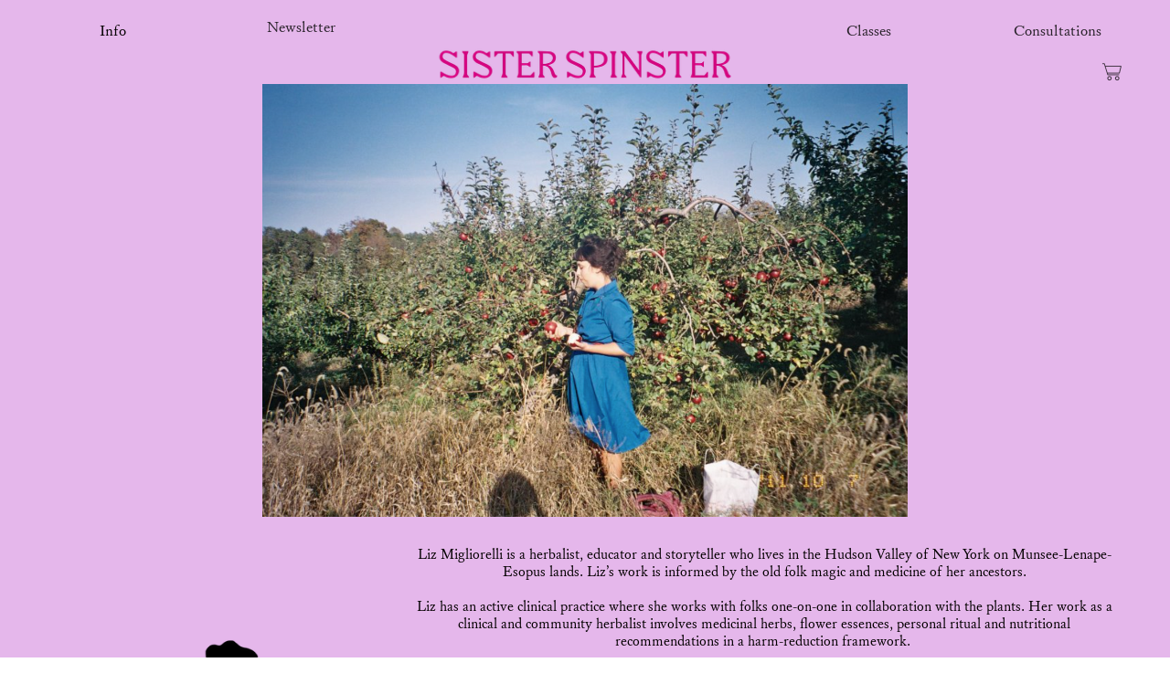

--- FILE ---
content_type: text/html; charset=UTF-8
request_url: https://sisterspinster.net/About-1
body_size: 33539
content:
<!DOCTYPE html>
<!-- 

        Running on cargo.site

-->
<html lang="en" data-predefined-style="true" data-css-presets="true" data-css-preset data-typography-preset>
	<head>
<script>
				var __cargo_context__ = 'live';
				var __cargo_js_ver__ = 'c=2806793921';
				var __cargo_maint__ = false;
				
				
			</script>
					<meta http-equiv="X-UA-Compatible" content="IE=edge,chrome=1">
		<meta http-equiv="Content-Type" content="text/html; charset=utf-8">
		<meta name="viewport" content="initial-scale=1.0, maximum-scale=1.0, user-scalable=no">
		
			<meta name="robots" content="index,follow">
		<title>About — sister spinster</title>
		<meta name="description" content="...">
				<meta name="twitter:card" content="summary_large_image">
		<meta name="twitter:title" content="About — sister spinster">
		<meta name="twitter:description" content="...">
		<meta name="twitter:image" content="https://freight.cargo.site/w/1200/i/f51c846c73da455529d688b6c941b2d563a54498e47895604da389b11385f53c/63780012.jpg">
		<meta property="og:locale" content="en_US">
		<meta property="og:title" content="About — sister spinster">
		<meta property="og:description" content="...">
		<meta property="og:url" content="https://sisterspinster.net/About-1">
		<meta property="og:image" content="https://freight.cargo.site/w/1200/i/f51c846c73da455529d688b6c941b2d563a54498e47895604da389b11385f53c/63780012.jpg">
		<meta property="og:type" content="website">

		<link rel="preconnect" href="https://static.cargo.site" crossorigin>
		<link rel="preconnect" href="https://freight.cargo.site" crossorigin>
				<link rel="preconnect" href="https://type.cargo.site" crossorigin>

		<!--<link rel="preload" href="https://static.cargo.site/assets/social/IconFont-Regular-0.9.3.woff2" as="font" type="font/woff" crossorigin>-->

		

		<link href="https://freight.cargo.site/t/original/i/ec0313379cf6c978664ca6ed221d11e8c4167fa996b8386e53527a1620d17fde/Nettle.ico" rel="shortcut icon">
		<link href="https://sisterspinster.net/rss" rel="alternate" type="application/rss+xml" title="sister spinster feed">

		<link href="https://sisterspinster.net/stylesheet?c=2806793921&1756927065" id="member_stylesheet" rel="stylesheet" type="text/css" />
<style id="">@font-face{font-family:Icons;src:url(https://static.cargo.site/assets/social/IconFont-Regular-0.9.3.woff2);unicode-range:U+E000-E15C,U+F0000,U+FE0E}@font-face{font-family:Icons;src:url(https://static.cargo.site/assets/social/IconFont-Regular-0.9.3.woff2);font-weight:240;unicode-range:U+E000-E15C,U+F0000,U+FE0E}@font-face{font-family:Icons;src:url(https://static.cargo.site/assets/social/IconFont-Regular-0.9.3.woff2);unicode-range:U+E000-E15C,U+F0000,U+FE0E;font-weight:400}@font-face{font-family:Icons;src:url(https://static.cargo.site/assets/social/IconFont-Regular-0.9.3.woff2);unicode-range:U+E000-E15C,U+F0000,U+FE0E;font-weight:600}@font-face{font-family:Icons;src:url(https://static.cargo.site/assets/social/IconFont-Regular-0.9.3.woff2);unicode-range:U+E000-E15C,U+F0000,U+FE0E;font-weight:800}@font-face{font-family:Icons;src:url(https://static.cargo.site/assets/social/IconFont-Regular-0.9.3.woff2);unicode-range:U+E000-E15C,U+F0000,U+FE0E;font-style:italic}@font-face{font-family:Icons;src:url(https://static.cargo.site/assets/social/IconFont-Regular-0.9.3.woff2);unicode-range:U+E000-E15C,U+F0000,U+FE0E;font-weight:200;font-style:italic}@font-face{font-family:Icons;src:url(https://static.cargo.site/assets/social/IconFont-Regular-0.9.3.woff2);unicode-range:U+E000-E15C,U+F0000,U+FE0E;font-weight:400;font-style:italic}@font-face{font-family:Icons;src:url(https://static.cargo.site/assets/social/IconFont-Regular-0.9.3.woff2);unicode-range:U+E000-E15C,U+F0000,U+FE0E;font-weight:600;font-style:italic}@font-face{font-family:Icons;src:url(https://static.cargo.site/assets/social/IconFont-Regular-0.9.3.woff2);unicode-range:U+E000-E15C,U+F0000,U+FE0E;font-weight:800;font-style:italic}body.iconfont-loading,body.iconfont-loading *{color:transparent!important}body{-moz-osx-font-smoothing:grayscale;-webkit-font-smoothing:antialiased;-webkit-text-size-adjust:none}body.no-scroll{overflow:hidden}/*!
 * Content
 */.page{word-wrap:break-word}:focus{outline:0}.pointer-events-none{pointer-events:none}.pointer-events-auto{pointer-events:auto}.pointer-events-none .page_content .audio-player,.pointer-events-none .page_content .shop_product,.pointer-events-none .page_content a,.pointer-events-none .page_content audio,.pointer-events-none .page_content button,.pointer-events-none .page_content details,.pointer-events-none .page_content iframe,.pointer-events-none .page_content img,.pointer-events-none .page_content input,.pointer-events-none .page_content video{pointer-events:auto}.pointer-events-none .page_content *>a,.pointer-events-none .page_content>a{position:relative}s *{text-transform:inherit}#toolset{position:fixed;bottom:10px;right:10px;z-index:8}.mobile #toolset,.template_site_inframe #toolset{display:none}#toolset a{display:block;height:24px;width:24px;margin:0;padding:0;text-decoration:none;background:rgba(0,0,0,.2)}#toolset a:hover{background:rgba(0,0,0,.8)}[data-adminview] #toolset a,[data-adminview] #toolset_admin a{background:rgba(0,0,0,.04);pointer-events:none;cursor:default}#toolset_admin a:active{background:rgba(0,0,0,.7)}#toolset_admin a svg>*{transform:scale(1.1) translate(0,-.5px);transform-origin:50% 50%}#toolset_admin a svg{pointer-events:none;width:100%!important;height:auto!important}#following-container{overflow:auto;-webkit-overflow-scrolling:touch}#following-container iframe{height:100%;width:100%;position:absolute;top:0;left:0;right:0;bottom:0}:root{--following-width:-400px;--following-animation-duration:450ms}@keyframes following-open{0%{transform:translateX(0)}100%{transform:translateX(var(--following-width))}}@keyframes following-open-inverse{0%{transform:translateX(0)}100%{transform:translateX(calc(-1 * var(--following-width)))}}@keyframes following-close{0%{transform:translateX(var(--following-width))}100%{transform:translateX(0)}}@keyframes following-close-inverse{0%{transform:translateX(calc(-1 * var(--following-width)))}100%{transform:translateX(0)}}body.animate-left{animation:following-open var(--following-animation-duration);animation-fill-mode:both;animation-timing-function:cubic-bezier(.24,1,.29,1)}#following-container.animate-left{animation:following-close-inverse var(--following-animation-duration);animation-fill-mode:both;animation-timing-function:cubic-bezier(.24,1,.29,1)}#following-container.animate-left #following-frame{animation:following-close var(--following-animation-duration);animation-fill-mode:both;animation-timing-function:cubic-bezier(.24,1,.29,1)}body.animate-right{animation:following-close var(--following-animation-duration);animation-fill-mode:both;animation-timing-function:cubic-bezier(.24,1,.29,1)}#following-container.animate-right{animation:following-open-inverse var(--following-animation-duration);animation-fill-mode:both;animation-timing-function:cubic-bezier(.24,1,.29,1)}#following-container.animate-right #following-frame{animation:following-open var(--following-animation-duration);animation-fill-mode:both;animation-timing-function:cubic-bezier(.24,1,.29,1)}.slick-slider{position:relative;display:block;-moz-box-sizing:border-box;box-sizing:border-box;-webkit-user-select:none;-moz-user-select:none;-ms-user-select:none;user-select:none;-webkit-touch-callout:none;-khtml-user-select:none;-ms-touch-action:pan-y;touch-action:pan-y;-webkit-tap-highlight-color:transparent}.slick-list{position:relative;display:block;overflow:hidden;margin:0;padding:0}.slick-list:focus{outline:0}.slick-list.dragging{cursor:pointer;cursor:hand}.slick-slider .slick-list,.slick-slider .slick-track{transform:translate3d(0,0,0);will-change:transform}.slick-track{position:relative;top:0;left:0;display:block}.slick-track:after,.slick-track:before{display:table;content:'';width:1px;height:1px;margin-top:-1px;margin-left:-1px}.slick-track:after{clear:both}.slick-loading .slick-track{visibility:hidden}.slick-slide{display:none;float:left;height:100%;min-height:1px}[dir=rtl] .slick-slide{float:right}.content .slick-slide img{display:inline-block}.content .slick-slide img:not(.image-zoom){cursor:pointer}.content .scrub .slick-list,.content .scrub .slick-slide img:not(.image-zoom){cursor:ew-resize}body.slideshow-scrub-dragging *{cursor:ew-resize!important}.content .slick-slide img:not([src]),.content .slick-slide img[src='']{width:100%;height:auto}.slick-slide.slick-loading img{display:none}.slick-slide.dragging img{pointer-events:none}.slick-initialized .slick-slide{display:block}.slick-loading .slick-slide{visibility:hidden}.slick-vertical .slick-slide{display:block;height:auto;border:1px solid transparent}.slick-arrow.slick-hidden{display:none}.slick-arrow{position:absolute;z-index:9;width:0;top:0;height:100%;cursor:pointer;will-change:opacity;-webkit-transition:opacity 333ms cubic-bezier(.4,0,.22,1);transition:opacity 333ms cubic-bezier(.4,0,.22,1)}.slick-arrow.hidden{opacity:0}.slick-arrow svg{position:absolute;width:36px;height:36px;top:0;left:0;right:0;bottom:0;margin:auto;transform:translate(.25px,.25px)}.slick-arrow svg.right-arrow{transform:translate(.25px,.25px) scaleX(-1)}.slick-arrow svg:active{opacity:.75}.slick-arrow svg .arrow-shape{fill:none!important;stroke:#fff;stroke-linecap:square}.slick-arrow svg .arrow-outline{fill:none!important;stroke-width:2.5px;stroke:rgba(0,0,0,.6);stroke-linecap:square}.slick-arrow.slick-next{right:0;text-align:right}.slick-next svg,.wallpaper-navigation .slick-next svg{margin-right:10px}.mobile .slick-next svg{margin-right:10px}.slick-arrow.slick-prev{text-align:left}.slick-prev svg,.wallpaper-navigation .slick-prev svg{margin-left:10px}.mobile .slick-prev svg{margin-left:10px}.loading_animation{display:none;vertical-align:middle;z-index:15;line-height:0;pointer-events:none;border-radius:100%}.loading_animation.hidden{display:none}.loading_animation.pulsing{opacity:0;display:inline-block;animation-delay:.1s;-webkit-animation-delay:.1s;-moz-animation-delay:.1s;animation-duration:12s;animation-iteration-count:infinite;animation:fade-pulse-in .5s ease-in-out;-moz-animation:fade-pulse-in .5s ease-in-out;-webkit-animation:fade-pulse-in .5s ease-in-out;-webkit-animation-fill-mode:forwards;-moz-animation-fill-mode:forwards;animation-fill-mode:forwards}.loading_animation.pulsing.no-delay{animation-delay:0s;-webkit-animation-delay:0s;-moz-animation-delay:0s}.loading_animation div{border-radius:100%}.loading_animation div svg{max-width:100%;height:auto}.loading_animation div,.loading_animation div svg{width:20px;height:20px}.loading_animation.full-width svg{width:100%;height:auto}.loading_animation.full-width.big svg{width:100px;height:100px}.loading_animation div svg>*{fill:#ccc}.loading_animation div{-webkit-animation:spin-loading 12s ease-out;-webkit-animation-iteration-count:infinite;-moz-animation:spin-loading 12s ease-out;-moz-animation-iteration-count:infinite;animation:spin-loading 12s ease-out;animation-iteration-count:infinite}.loading_animation.hidden{display:none}[data-backdrop] .loading_animation{position:absolute;top:15px;left:15px;z-index:99}.loading_animation.position-absolute.middle{top:calc(50% - 10px);left:calc(50% - 10px)}.loading_animation.position-absolute.topleft{top:0;left:0}.loading_animation.position-absolute.middleright{top:calc(50% - 10px);right:1rem}.loading_animation.position-absolute.middleleft{top:calc(50% - 10px);left:1rem}.loading_animation.gray div svg>*{fill:#999}.loading_animation.gray-dark div svg>*{fill:#666}.loading_animation.gray-darker div svg>*{fill:#555}.loading_animation.gray-light div svg>*{fill:#ccc}.loading_animation.white div svg>*{fill:rgba(255,255,255,.85)}.loading_animation.blue div svg>*{fill:#698fff}.loading_animation.inline{display:inline-block;margin-bottom:.5ex}.loading_animation.inline.left{margin-right:.5ex}@-webkit-keyframes fade-pulse-in{0%{opacity:0}50%{opacity:.5}100%{opacity:1}}@-moz-keyframes fade-pulse-in{0%{opacity:0}50%{opacity:.5}100%{opacity:1}}@keyframes fade-pulse-in{0%{opacity:0}50%{opacity:.5}100%{opacity:1}}@-webkit-keyframes pulsate{0%{opacity:1}50%{opacity:0}100%{opacity:1}}@-moz-keyframes pulsate{0%{opacity:1}50%{opacity:0}100%{opacity:1}}@keyframes pulsate{0%{opacity:1}50%{opacity:0}100%{opacity:1}}@-webkit-keyframes spin-loading{0%{transform:rotate(0)}9%{transform:rotate(1050deg)}18%{transform:rotate(-1090deg)}20%{transform:rotate(-1080deg)}23%{transform:rotate(-1080deg)}28%{transform:rotate(-1095deg)}29%{transform:rotate(-1065deg)}34%{transform:rotate(-1080deg)}35%{transform:rotate(-1050deg)}40%{transform:rotate(-1065deg)}41%{transform:rotate(-1035deg)}44%{transform:rotate(-1035deg)}47%{transform:rotate(-2160deg)}50%{transform:rotate(-2160deg)}56%{transform:rotate(45deg)}60%{transform:rotate(45deg)}80%{transform:rotate(6120deg)}100%{transform:rotate(0)}}@keyframes spin-loading{0%{transform:rotate(0)}9%{transform:rotate(1050deg)}18%{transform:rotate(-1090deg)}20%{transform:rotate(-1080deg)}23%{transform:rotate(-1080deg)}28%{transform:rotate(-1095deg)}29%{transform:rotate(-1065deg)}34%{transform:rotate(-1080deg)}35%{transform:rotate(-1050deg)}40%{transform:rotate(-1065deg)}41%{transform:rotate(-1035deg)}44%{transform:rotate(-1035deg)}47%{transform:rotate(-2160deg)}50%{transform:rotate(-2160deg)}56%{transform:rotate(45deg)}60%{transform:rotate(45deg)}80%{transform:rotate(6120deg)}100%{transform:rotate(0)}}[grid-row]{align-items:flex-start;box-sizing:border-box;display:-webkit-box;display:-webkit-flex;display:-ms-flexbox;display:flex;-webkit-flex-wrap:wrap;-ms-flex-wrap:wrap;flex-wrap:wrap}[grid-col]{box-sizing:border-box}[grid-row] [grid-col].empty:after{content:"\0000A0";cursor:text}body.mobile[data-adminview=content-editproject] [grid-row] [grid-col].empty:after{display:none}[grid-col=auto]{-webkit-box-flex:1;-webkit-flex:1;-ms-flex:1;flex:1}[grid-col=x12]{width:100%}[grid-col=x11]{width:50%}[grid-col=x10]{width:33.33%}[grid-col=x9]{width:25%}[grid-col=x8]{width:20%}[grid-col=x7]{width:16.666666667%}[grid-col=x6]{width:14.285714286%}[grid-col=x5]{width:12.5%}[grid-col=x4]{width:11.111111111%}[grid-col=x3]{width:10%}[grid-col=x2]{width:9.090909091%}[grid-col=x1]{width:8.333333333%}[grid-col="1"]{width:8.33333%}[grid-col="2"]{width:16.66667%}[grid-col="3"]{width:25%}[grid-col="4"]{width:33.33333%}[grid-col="5"]{width:41.66667%}[grid-col="6"]{width:50%}[grid-col="7"]{width:58.33333%}[grid-col="8"]{width:66.66667%}[grid-col="9"]{width:75%}[grid-col="10"]{width:83.33333%}[grid-col="11"]{width:91.66667%}[grid-col="12"]{width:100%}body.mobile [grid-responsive] [grid-col]{width:100%;-webkit-box-flex:none;-webkit-flex:none;-ms-flex:none;flex:none}[data-ce-host=true][contenteditable=true] [grid-pad]{pointer-events:none}[data-ce-host=true][contenteditable=true] [grid-pad]>*{pointer-events:auto}[grid-pad="0"]{padding:0}[grid-pad="0.25"]{padding:.125rem}[grid-pad="0.5"]{padding:.25rem}[grid-pad="0.75"]{padding:.375rem}[grid-pad="1"]{padding:.5rem}[grid-pad="1.25"]{padding:.625rem}[grid-pad="1.5"]{padding:.75rem}[grid-pad="1.75"]{padding:.875rem}[grid-pad="2"]{padding:1rem}[grid-pad="2.5"]{padding:1.25rem}[grid-pad="3"]{padding:1.5rem}[grid-pad="3.5"]{padding:1.75rem}[grid-pad="4"]{padding:2rem}[grid-pad="5"]{padding:2.5rem}[grid-pad="6"]{padding:3rem}[grid-pad="7"]{padding:3.5rem}[grid-pad="8"]{padding:4rem}[grid-pad="9"]{padding:4.5rem}[grid-pad="10"]{padding:5rem}[grid-gutter="0"]{margin:0}[grid-gutter="0.5"]{margin:-.25rem}[grid-gutter="1"]{margin:-.5rem}[grid-gutter="1.5"]{margin:-.75rem}[grid-gutter="2"]{margin:-1rem}[grid-gutter="2.5"]{margin:-1.25rem}[grid-gutter="3"]{margin:-1.5rem}[grid-gutter="3.5"]{margin:-1.75rem}[grid-gutter="4"]{margin:-2rem}[grid-gutter="5"]{margin:-2.5rem}[grid-gutter="6"]{margin:-3rem}[grid-gutter="7"]{margin:-3.5rem}[grid-gutter="8"]{margin:-4rem}[grid-gutter="10"]{margin:-5rem}[grid-gutter="12"]{margin:-6rem}[grid-gutter="14"]{margin:-7rem}[grid-gutter="16"]{margin:-8rem}[grid-gutter="18"]{margin:-9rem}[grid-gutter="20"]{margin:-10rem}small{max-width:100%;text-decoration:inherit}img:not([src]),img[src='']{outline:1px solid rgba(177,177,177,.4);outline-offset:-1px;content:url([data-uri])}img.image-zoom{cursor:-webkit-zoom-in;cursor:-moz-zoom-in;cursor:zoom-in}#imprimatur{color:#333;font-size:10px;font-family:-apple-system,BlinkMacSystemFont,"Segoe UI",Roboto,Oxygen,Ubuntu,Cantarell,"Open Sans","Helvetica Neue",sans-serif,"Sans Serif",Icons;/*!System*/position:fixed;opacity:.3;right:-28px;bottom:160px;transform:rotate(270deg);-ms-transform:rotate(270deg);-webkit-transform:rotate(270deg);z-index:8;text-transform:uppercase;color:#999;opacity:.5;padding-bottom:2px;text-decoration:none}.mobile #imprimatur{display:none}bodycopy cargo-link a{font-family:-apple-system,BlinkMacSystemFont,"Segoe UI",Roboto,Oxygen,Ubuntu,Cantarell,"Open Sans","Helvetica Neue",sans-serif,"Sans Serif",Icons;/*!System*/font-size:12px;font-style:normal;font-weight:400;transform:rotate(270deg);text-decoration:none;position:fixed!important;right:-27px;bottom:100px;text-decoration:none;letter-spacing:normal;background:0 0;border:0;border-bottom:0;outline:0}/*! PhotoSwipe Default UI CSS by Dmitry Semenov | photoswipe.com | MIT license */.pswp--has_mouse .pswp__button--arrow--left,.pswp--has_mouse .pswp__button--arrow--right,.pswp__ui{visibility:visible}.pswp--minimal--dark .pswp__top-bar,.pswp__button{background:0 0}.pswp,.pswp__bg,.pswp__container,.pswp__img--placeholder,.pswp__zoom-wrap,.quick-view-navigation{-webkit-backface-visibility:hidden}.pswp__button{cursor:pointer;opacity:1;-webkit-appearance:none;transition:opacity .2s;-webkit-box-shadow:none;box-shadow:none}.pswp__button-close>svg{top:10px;right:10px;margin-left:auto}.pswp--touch .quick-view-navigation{display:none}.pswp__ui{-webkit-font-smoothing:auto;opacity:1;z-index:1550}.quick-view-navigation{will-change:opacity;-webkit-transition:opacity 333ms cubic-bezier(.4,0,.22,1);transition:opacity 333ms cubic-bezier(.4,0,.22,1)}.quick-view-navigation .pswp__group .pswp__button{pointer-events:auto}.pswp__button>svg{position:absolute;width:36px;height:36px}.quick-view-navigation .pswp__group:active svg{opacity:.75}.pswp__button svg .shape-shape{fill:#fff}.pswp__button svg .shape-outline{fill:#000}.pswp__button-prev>svg{top:0;bottom:0;left:10px;margin:auto}.pswp__button-next>svg{top:0;bottom:0;right:10px;margin:auto}.quick-view-navigation .pswp__group .pswp__button-prev{position:absolute;left:0;top:0;width:0;height:100%}.quick-view-navigation .pswp__group .pswp__button-next{position:absolute;right:0;top:0;width:0;height:100%}.quick-view-navigation .close-button,.quick-view-navigation .left-arrow,.quick-view-navigation .right-arrow{transform:translate(.25px,.25px)}.quick-view-navigation .right-arrow{transform:translate(.25px,.25px) scaleX(-1)}.pswp__button svg .shape-outline{fill:transparent!important;stroke:#000;stroke-width:2.5px;stroke-linecap:square}.pswp__button svg .shape-shape{fill:transparent!important;stroke:#fff;stroke-width:1.5px;stroke-linecap:square}.pswp__bg,.pswp__scroll-wrap,.pswp__zoom-wrap{width:100%;position:absolute}.quick-view-navigation .pswp__group .pswp__button-close{margin:0}.pswp__container,.pswp__item,.pswp__zoom-wrap{right:0;bottom:0;top:0;position:absolute;left:0}.pswp__ui--hidden .pswp__button{opacity:.001}.pswp__ui--hidden .pswp__button,.pswp__ui--hidden .pswp__button *{pointer-events:none}.pswp .pswp__ui.pswp__ui--displaynone{display:none}.pswp__element--disabled{display:none!important}/*! PhotoSwipe main CSS by Dmitry Semenov | photoswipe.com | MIT license */.pswp{position:fixed;display:none;height:100%;width:100%;top:0;left:0;right:0;bottom:0;margin:auto;-ms-touch-action:none;touch-action:none;z-index:9999999;-webkit-text-size-adjust:100%;line-height:initial;letter-spacing:initial;outline:0}.pswp img{max-width:none}.pswp--zoom-disabled .pswp__img{cursor:default!important}.pswp--animate_opacity{opacity:.001;will-change:opacity;-webkit-transition:opacity 333ms cubic-bezier(.4,0,.22,1);transition:opacity 333ms cubic-bezier(.4,0,.22,1)}.pswp--open{display:block}.pswp--zoom-allowed .pswp__img{cursor:-webkit-zoom-in;cursor:-moz-zoom-in;cursor:zoom-in}.pswp--zoomed-in .pswp__img{cursor:-webkit-grab;cursor:-moz-grab;cursor:grab}.pswp--dragging .pswp__img{cursor:-webkit-grabbing;cursor:-moz-grabbing;cursor:grabbing}.pswp__bg{left:0;top:0;height:100%;opacity:0;transform:translateZ(0);will-change:opacity}.pswp__scroll-wrap{left:0;top:0;height:100%}.pswp__container,.pswp__zoom-wrap{-ms-touch-action:none;touch-action:none}.pswp__container,.pswp__img{-webkit-user-select:none;-moz-user-select:none;-ms-user-select:none;user-select:none;-webkit-tap-highlight-color:transparent;-webkit-touch-callout:none}.pswp__zoom-wrap{-webkit-transform-origin:left top;-ms-transform-origin:left top;transform-origin:left top;-webkit-transition:-webkit-transform 222ms cubic-bezier(.4,0,.22,1);transition:transform 222ms cubic-bezier(.4,0,.22,1)}.pswp__bg{-webkit-transition:opacity 222ms cubic-bezier(.4,0,.22,1);transition:opacity 222ms cubic-bezier(.4,0,.22,1)}.pswp--animated-in .pswp__bg,.pswp--animated-in .pswp__zoom-wrap{-webkit-transition:none;transition:none}.pswp--hide-overflow .pswp__scroll-wrap,.pswp--hide-overflow.pswp{overflow:hidden}.pswp__img{position:absolute;width:auto;height:auto;top:0;left:0}.pswp__img--placeholder--blank{background:#222}.pswp--ie .pswp__img{width:100%!important;height:auto!important;left:0;top:0}.pswp__ui--idle{opacity:0}.pswp__error-msg{position:absolute;left:0;top:50%;width:100%;text-align:center;font-size:14px;line-height:16px;margin-top:-8px;color:#ccc}.pswp__error-msg a{color:#ccc;text-decoration:underline}.pswp__error-msg{font-family:-apple-system,BlinkMacSystemFont,"Segoe UI",Roboto,Oxygen,Ubuntu,Cantarell,"Open Sans","Helvetica Neue",sans-serif}.quick-view.mouse-down .iframe-item{pointer-events:none!important}.quick-view-caption-positioner{pointer-events:none;width:100%;height:100%}.quick-view-caption-wrapper{margin:auto;position:absolute;bottom:0;left:0;right:0}.quick-view-horizontal-align-left .quick-view-caption-wrapper{margin-left:0}.quick-view-horizontal-align-right .quick-view-caption-wrapper{margin-right:0}[data-quick-view-caption]{transition:.1s opacity ease-in-out;position:absolute;bottom:0;left:0;right:0}.quick-view-horizontal-align-left [data-quick-view-caption]{text-align:left}.quick-view-horizontal-align-right [data-quick-view-caption]{text-align:right}.quick-view-caption{transition:.1s opacity ease-in-out}.quick-view-caption>*{display:inline-block}.quick-view-caption *{pointer-events:auto}.quick-view-caption.hidden{opacity:0}.shop_product .dropdown_wrapper{flex:0 0 100%;position:relative}.shop_product select{appearance:none;-moz-appearance:none;-webkit-appearance:none;outline:0;-webkit-font-smoothing:antialiased;-moz-osx-font-smoothing:grayscale;cursor:pointer;border-radius:0;white-space:nowrap;overflow:hidden!important;text-overflow:ellipsis}.shop_product select.dropdown::-ms-expand{display:none}.shop_product a{cursor:pointer;border-bottom:none;text-decoration:none}.shop_product a.out-of-stock{pointer-events:none}body.audio-player-dragging *{cursor:ew-resize!important}.audio-player{display:inline-flex;flex:1 0 calc(100% - 2px);width:calc(100% - 2px)}.audio-player .button{height:100%;flex:0 0 3.3rem;display:flex}.audio-player .separator{left:3.3rem;height:100%}.audio-player .buffer{width:0%;height:100%;transition:left .3s linear,width .3s linear}.audio-player.seeking .buffer{transition:left 0s,width 0s}.audio-player.seeking{user-select:none;-webkit-user-select:none;cursor:ew-resize}.audio-player.seeking *{user-select:none;-webkit-user-select:none;cursor:ew-resize}.audio-player .bar{overflow:hidden;display:flex;justify-content:space-between;align-content:center;flex-grow:1}.audio-player .progress{width:0%;height:100%;transition:width .3s linear}.audio-player.seeking .progress{transition:width 0s}.audio-player .pause,.audio-player .play{cursor:pointer;height:100%}.audio-player .note-icon{margin:auto 0;order:2;flex:0 1 auto}.audio-player .title{white-space:nowrap;overflow:hidden;text-overflow:ellipsis;pointer-events:none;user-select:none;padding:.5rem 0 .5rem 1rem;margin:auto auto auto 0;flex:0 3 auto;min-width:0;width:100%}.audio-player .total-time{flex:0 1 auto;margin:auto 0}.audio-player .current-time,.audio-player .play-text{flex:0 1 auto;margin:auto 0}.audio-player .stream-anim{user-select:none;margin:auto auto auto 0}.audio-player .stream-anim span{display:inline-block}.audio-player .buffer,.audio-player .current-time,.audio-player .note-svg,.audio-player .play-text,.audio-player .separator,.audio-player .total-time{user-select:none;pointer-events:none}.audio-player .buffer,.audio-player .play-text,.audio-player .progress{position:absolute}.audio-player,.audio-player .bar,.audio-player .button,.audio-player .current-time,.audio-player .note-icon,.audio-player .pause,.audio-player .play,.audio-player .total-time{position:relative}body.mobile .audio-player,body.mobile .audio-player *{-webkit-touch-callout:none}#standalone-admin-frame{border:0;width:400px;position:absolute;right:0;top:0;height:100vh;z-index:99}body[standalone-admin=true] #standalone-admin-frame{transform:translate(0,0)}body[standalone-admin=true] .main_container{width:calc(100% - 400px)}body[standalone-admin=false] #standalone-admin-frame{transform:translate(100%,0)}body[standalone-admin=false] .main_container{width:100%}.toggle_standaloneAdmin{position:fixed;top:0;right:400px;height:40px;width:40px;z-index:999;cursor:pointer;background-color:rgba(0,0,0,.4)}.toggle_standaloneAdmin:active{opacity:.7}body[standalone-admin=false] .toggle_standaloneAdmin{right:0}.toggle_standaloneAdmin *{color:#fff;fill:#fff}.toggle_standaloneAdmin svg{padding:6px;width:100%;height:100%;opacity:.85}body[standalone-admin=false] .toggle_standaloneAdmin #close,body[standalone-admin=true] .toggle_standaloneAdmin #backdropsettings{display:none}.toggle_standaloneAdmin>div{width:100%;height:100%}#admin_toggle_button{position:fixed;top:50%;transform:translate(0,-50%);right:400px;height:36px;width:12px;z-index:999;cursor:pointer;background-color:rgba(0,0,0,.09);padding-left:2px;margin-right:5px}#admin_toggle_button .bar{content:'';background:rgba(0,0,0,.09);position:fixed;width:5px;bottom:0;top:0;z-index:10}#admin_toggle_button:active{background:rgba(0,0,0,.065)}#admin_toggle_button *{color:#fff;fill:#fff}#admin_toggle_button svg{padding:0;width:16px;height:36px;margin-left:1px;opacity:1}#admin_toggle_button svg *{fill:#fff;opacity:1}#admin_toggle_button[data-state=closed] .toggle_admin_close{display:none}#admin_toggle_button[data-state=closed],#admin_toggle_button[data-state=closed] .toggle_admin_open{width:20px;cursor:pointer;margin:0}#admin_toggle_button[data-state=closed] svg{margin-left:2px}#admin_toggle_button[data-state=open] .toggle_admin_open{display:none}select,select *{text-rendering:auto!important}b b{font-weight:inherit}*{-webkit-box-sizing:border-box;-moz-box-sizing:border-box;box-sizing:border-box}customhtml>*{position:relative;z-index:10}body,html{min-height:100vh;margin:0;padding:0}html{touch-action:manipulation;position:relative;background-color:#fff}.main_container{min-height:100vh;width:100%;overflow:hidden}.container{display:-webkit-box;display:-webkit-flex;display:-moz-box;display:-ms-flexbox;display:flex;-webkit-flex-wrap:wrap;-moz-flex-wrap:wrap;-ms-flex-wrap:wrap;flex-wrap:wrap;max-width:100%;width:100%;overflow:visible}.container{align-items:flex-start;-webkit-align-items:flex-start}.page{z-index:2}.page ul li>text-limit{display:block}.content,.content_container,.pinned{-webkit-flex:1 0 auto;-moz-flex:1 0 auto;-ms-flex:1 0 auto;flex:1 0 auto;max-width:100%}.content_container{width:100%}.content_container.full_height{min-height:100vh}.page_background{position:absolute;top:0;left:0;width:100%;height:100%}.page_container{position:relative;overflow:visible;width:100%}.backdrop{position:absolute;top:0;z-index:1;width:100%;height:100%;max-height:100vh}.backdrop>div{position:absolute;top:0;left:0;width:100%;height:100%;-webkit-backface-visibility:hidden;backface-visibility:hidden;transform:translate3d(0,0,0);contain:strict}[data-backdrop].backdrop>div[data-overflowing]{max-height:100vh;position:absolute;top:0;left:0}body.mobile [split-responsive]{display:flex;flex-direction:column}body.mobile [split-responsive] .container{width:100%;order:2}body.mobile [split-responsive] .backdrop{position:relative;height:50vh;width:100%;order:1}body.mobile [split-responsive] [data-auxiliary].backdrop{position:absolute;height:50vh;width:100%;order:1}.page{position:relative;z-index:2}img[data-align=left]{float:left}img[data-align=right]{float:right}[data-rotation]{transform-origin:center center}.content .page_content:not([contenteditable=true]) [data-draggable]{pointer-events:auto!important;backface-visibility:hidden}.preserve-3d{-moz-transform-style:preserve-3d;transform-style:preserve-3d}.content .page_content:not([contenteditable=true]) [data-draggable] iframe{pointer-events:none!important}.dragging-active iframe{pointer-events:none!important}.content .page_content:not([contenteditable=true]) [data-draggable]:active{opacity:1}.content .scroll-transition-fade{transition:transform 1s ease-in-out,opacity .8s ease-in-out}.content .scroll-transition-fade.below-viewport{opacity:0;transform:translateY(40px)}.mobile.full_width .page_container:not([split-layout]) .container_width{width:100%}[data-view=pinned_bottom] .bottom_pin_invisibility{visibility:hidden}.pinned{position:relative;width:100%}.pinned .page_container.accommodate:not(.fixed):not(.overlay){z-index:2}.pinned .page_container.overlay{position:absolute;z-index:4}.pinned .page_container.overlay.fixed{position:fixed}.pinned .page_container.overlay.fixed .page{max-height:100vh;-webkit-overflow-scrolling:touch}.pinned .page_container.overlay.fixed .page.allow-scroll{overflow-y:auto;overflow-x:hidden}.pinned .page_container.overlay.fixed .page.allow-scroll{align-items:flex-start;-webkit-align-items:flex-start}.pinned .page_container .page.allow-scroll::-webkit-scrollbar{width:0;background:0 0;display:none}.pinned.pinned_top .page_container.overlay{left:0;top:0}.pinned.pinned_bottom .page_container.overlay{left:0;bottom:0}div[data-container=set]:empty{margin-top:1px}.thumbnails{position:relative;z-index:1}[thumbnails=grid]{align-items:baseline}[thumbnails=justify] .thumbnail{box-sizing:content-box}[thumbnails][data-padding-zero] .thumbnail{margin-bottom:-1px}[thumbnails=montessori] .thumbnail{pointer-events:auto;position:absolute}[thumbnails] .thumbnail>a{display:block;text-decoration:none}[thumbnails=montessori]{height:0}[thumbnails][data-resizing],[thumbnails][data-resizing] *{cursor:nwse-resize}[thumbnails] .thumbnail .resize-handle{cursor:nwse-resize;width:26px;height:26px;padding:5px;position:absolute;opacity:.75;right:-1px;bottom:-1px;z-index:100}[thumbnails][data-resizing] .resize-handle{display:none}[thumbnails] .thumbnail .resize-handle svg{position:absolute;top:0;left:0}[thumbnails] .thumbnail .resize-handle:hover{opacity:1}[data-can-move].thumbnail .resize-handle svg .resize_path_outline{fill:#fff}[data-can-move].thumbnail .resize-handle svg .resize_path{fill:#000}[thumbnails=montessori] .thumbnail_sizer{height:0;width:100%;position:relative;padding-bottom:100%;pointer-events:none}[thumbnails] .thumbnail img{display:block;min-height:3px;margin-bottom:0}[thumbnails] .thumbnail img:not([src]),img[src=""]{margin:0!important;width:100%;min-height:3px;height:100%!important;position:absolute}[aspect-ratio="1x1"].thumb_image{height:0;padding-bottom:100%;overflow:hidden}[aspect-ratio="4x3"].thumb_image{height:0;padding-bottom:75%;overflow:hidden}[aspect-ratio="16x9"].thumb_image{height:0;padding-bottom:56.25%;overflow:hidden}[thumbnails] .thumb_image{width:100%;position:relative}[thumbnails][thumbnail-vertical-align=top]{align-items:flex-start}[thumbnails][thumbnail-vertical-align=middle]{align-items:center}[thumbnails][thumbnail-vertical-align=bottom]{align-items:baseline}[thumbnails][thumbnail-horizontal-align=left]{justify-content:flex-start}[thumbnails][thumbnail-horizontal-align=middle]{justify-content:center}[thumbnails][thumbnail-horizontal-align=right]{justify-content:flex-end}.thumb_image.default_image>svg{position:absolute;top:0;left:0;bottom:0;right:0;width:100%;height:100%}.thumb_image.default_image{outline:1px solid #ccc;outline-offset:-1px;position:relative}.mobile.full_width [data-view=Thumbnail] .thumbnails_width{width:100%}.content [data-draggable] a:active,.content [data-draggable] img:active{opacity:initial}.content .draggable-dragging{opacity:initial}[data-draggable].draggable_visible{visibility:visible}[data-draggable].draggable_hidden{visibility:hidden}.gallery_card [data-draggable],.marquee [data-draggable]{visibility:inherit}[data-draggable]{visibility:visible;background-color:rgba(0,0,0,.003)}#site_menu_panel_container .image-gallery:not(.initialized){height:0;padding-bottom:100%;min-height:initial}.image-gallery:not(.initialized){min-height:100vh;visibility:hidden;width:100%}.image-gallery .gallery_card img{display:block;width:100%;height:auto}.image-gallery .gallery_card{transform-origin:center}.image-gallery .gallery_card.dragging{opacity:.1;transform:initial!important}.image-gallery:not([image-gallery=slideshow]) .gallery_card iframe:only-child,.image-gallery:not([image-gallery=slideshow]) .gallery_card video:only-child{width:100%;height:100%;top:0;left:0;position:absolute}.image-gallery[image-gallery=slideshow] .gallery_card video[muted][autoplay]:not([controls]),.image-gallery[image-gallery=slideshow] .gallery_card video[muted][data-autoplay]:not([controls]){pointer-events:none}.image-gallery [image-gallery-pad="0"] video:only-child{object-fit:cover;height:calc(100% + 1px)}div.image-gallery>a,div.image-gallery>iframe,div.image-gallery>img,div.image-gallery>video{display:none}[image-gallery-row]{align-items:flex-start;box-sizing:border-box;display:-webkit-box;display:-webkit-flex;display:-ms-flexbox;display:flex;-webkit-flex-wrap:wrap;-ms-flex-wrap:wrap;flex-wrap:wrap}.image-gallery .gallery_card_image{width:100%;position:relative}[data-predefined-style=true] .image-gallery a.gallery_card{display:block;border:none}[image-gallery-col]{box-sizing:border-box}[image-gallery-col=x12]{width:100%}[image-gallery-col=x11]{width:50%}[image-gallery-col=x10]{width:33.33%}[image-gallery-col=x9]{width:25%}[image-gallery-col=x8]{width:20%}[image-gallery-col=x7]{width:16.666666667%}[image-gallery-col=x6]{width:14.285714286%}[image-gallery-col=x5]{width:12.5%}[image-gallery-col=x4]{width:11.111111111%}[image-gallery-col=x3]{width:10%}[image-gallery-col=x2]{width:9.090909091%}[image-gallery-col=x1]{width:8.333333333%}.content .page_content [image-gallery-pad].image-gallery{pointer-events:none}.content .page_content [image-gallery-pad].image-gallery .gallery_card_image>*,.content .page_content [image-gallery-pad].image-gallery .gallery_image_caption{pointer-events:auto}.content .page_content [image-gallery-pad="0"]{padding:0}.content .page_content [image-gallery-pad="0.25"]{padding:.125rem}.content .page_content [image-gallery-pad="0.5"]{padding:.25rem}.content .page_content [image-gallery-pad="0.75"]{padding:.375rem}.content .page_content [image-gallery-pad="1"]{padding:.5rem}.content .page_content [image-gallery-pad="1.25"]{padding:.625rem}.content .page_content [image-gallery-pad="1.5"]{padding:.75rem}.content .page_content [image-gallery-pad="1.75"]{padding:.875rem}.content .page_content [image-gallery-pad="2"]{padding:1rem}.content .page_content [image-gallery-pad="2.5"]{padding:1.25rem}.content .page_content [image-gallery-pad="3"]{padding:1.5rem}.content .page_content [image-gallery-pad="3.5"]{padding:1.75rem}.content .page_content [image-gallery-pad="4"]{padding:2rem}.content .page_content [image-gallery-pad="5"]{padding:2.5rem}.content .page_content [image-gallery-pad="6"]{padding:3rem}.content .page_content [image-gallery-pad="7"]{padding:3.5rem}.content .page_content [image-gallery-pad="8"]{padding:4rem}.content .page_content [image-gallery-pad="9"]{padding:4.5rem}.content .page_content [image-gallery-pad="10"]{padding:5rem}.content .page_content [image-gallery-gutter="0"]{margin:0}.content .page_content [image-gallery-gutter="0.5"]{margin:-.25rem}.content .page_content [image-gallery-gutter="1"]{margin:-.5rem}.content .page_content [image-gallery-gutter="1.5"]{margin:-.75rem}.content .page_content [image-gallery-gutter="2"]{margin:-1rem}.content .page_content [image-gallery-gutter="2.5"]{margin:-1.25rem}.content .page_content [image-gallery-gutter="3"]{margin:-1.5rem}.content .page_content [image-gallery-gutter="3.5"]{margin:-1.75rem}.content .page_content [image-gallery-gutter="4"]{margin:-2rem}.content .page_content [image-gallery-gutter="5"]{margin:-2.5rem}.content .page_content [image-gallery-gutter="6"]{margin:-3rem}.content .page_content [image-gallery-gutter="7"]{margin:-3.5rem}.content .page_content [image-gallery-gutter="8"]{margin:-4rem}.content .page_content [image-gallery-gutter="10"]{margin:-5rem}.content .page_content [image-gallery-gutter="12"]{margin:-6rem}.content .page_content [image-gallery-gutter="14"]{margin:-7rem}.content .page_content [image-gallery-gutter="16"]{margin:-8rem}.content .page_content [image-gallery-gutter="18"]{margin:-9rem}.content .page_content [image-gallery-gutter="20"]{margin:-10rem}[image-gallery=slideshow]:not(.initialized)>*{min-height:1px;opacity:0;min-width:100%}[image-gallery=slideshow][data-constrained-by=height] [image-gallery-vertical-align].slick-track{align-items:flex-start}[image-gallery=slideshow] img.image-zoom:active{opacity:initial}[image-gallery=slideshow].slick-initialized .gallery_card{pointer-events:none}[image-gallery=slideshow].slick-initialized .gallery_card.slick-current{pointer-events:auto}[image-gallery=slideshow] .gallery_card:not(.has_caption){line-height:0}.content .page_content [image-gallery=slideshow].image-gallery>*{pointer-events:auto}.content [image-gallery=slideshow].image-gallery.slick-initialized .gallery_card{overflow:hidden;margin:0;display:flex;flex-flow:row wrap;flex-shrink:0}.content [image-gallery=slideshow].image-gallery.slick-initialized .gallery_card.slick-current{overflow:visible}[image-gallery=slideshow] .gallery_image_caption{opacity:1;transition:opacity .3s;-webkit-transition:opacity .3s;width:100%;margin-left:auto;margin-right:auto;clear:both}[image-gallery-horizontal-align=left] .gallery_image_caption{text-align:left}[image-gallery-horizontal-align=middle] .gallery_image_caption{text-align:center}[image-gallery-horizontal-align=right] .gallery_image_caption{text-align:right}[image-gallery=slideshow][data-slideshow-in-transition] .gallery_image_caption{opacity:0;transition:opacity .3s;-webkit-transition:opacity .3s}[image-gallery=slideshow] .gallery_card_image{width:initial;margin:0;display:inline-block}[image-gallery=slideshow] .gallery_card img{margin:0;display:block}[image-gallery=slideshow][data-exploded]{align-items:flex-start;box-sizing:border-box;display:-webkit-box;display:-webkit-flex;display:-ms-flexbox;display:flex;-webkit-flex-wrap:wrap;-ms-flex-wrap:wrap;flex-wrap:wrap;justify-content:flex-start;align-content:flex-start}[image-gallery=slideshow][data-exploded] .gallery_card{padding:1rem;width:16.666%}[image-gallery=slideshow][data-exploded] .gallery_card_image{height:0;display:block;width:100%}[image-gallery=grid]{align-items:baseline}[image-gallery=grid] .gallery_card.has_caption .gallery_card_image{display:block}[image-gallery=grid] [image-gallery-pad="0"].gallery_card{margin-bottom:-1px}[image-gallery=grid] .gallery_card img{margin:0}[image-gallery=columns] .gallery_card img{margin:0}[image-gallery=justify]{align-items:flex-start}[image-gallery=justify] .gallery_card img{margin:0}[image-gallery=montessori][image-gallery-row]{display:block}[image-gallery=montessori] a.gallery_card,[image-gallery=montessori] div.gallery_card{position:absolute;pointer-events:auto}[image-gallery=montessori][data-can-move] .gallery_card,[image-gallery=montessori][data-can-move] .gallery_card .gallery_card_image,[image-gallery=montessori][data-can-move] .gallery_card .gallery_card_image>*{cursor:move}[image-gallery=montessori]{position:relative;height:0}[image-gallery=freeform] .gallery_card{position:relative}[image-gallery=freeform] [image-gallery-pad="0"].gallery_card{margin-bottom:-1px}[image-gallery-vertical-align]{display:flex;flex-flow:row wrap}[image-gallery-vertical-align].slick-track{display:flex;flex-flow:row nowrap}.image-gallery .slick-list{margin-bottom:-.3px}[image-gallery-vertical-align=top]{align-content:flex-start;align-items:flex-start}[image-gallery-vertical-align=middle]{align-items:center;align-content:center}[image-gallery-vertical-align=bottom]{align-content:flex-end;align-items:flex-end}[image-gallery-horizontal-align=left]{justify-content:flex-start}[image-gallery-horizontal-align=middle]{justify-content:center}[image-gallery-horizontal-align=right]{justify-content:flex-end}.image-gallery[data-resizing],.image-gallery[data-resizing] *{cursor:nwse-resize!important}.image-gallery .gallery_card .resize-handle,.image-gallery .gallery_card .resize-handle *{cursor:nwse-resize!important}.image-gallery .gallery_card .resize-handle{width:26px;height:26px;padding:5px;position:absolute;opacity:.75;right:-1px;bottom:-1px;z-index:10}.image-gallery[data-resizing] .resize-handle{display:none}.image-gallery .gallery_card .resize-handle svg{cursor:nwse-resize!important;position:absolute;top:0;left:0}.image-gallery .gallery_card .resize-handle:hover{opacity:1}[data-can-move].gallery_card .resize-handle svg .resize_path_outline{fill:#fff}[data-can-move].gallery_card .resize-handle svg .resize_path{fill:#000}[image-gallery=montessori] .thumbnail_sizer{height:0;width:100%;position:relative;padding-bottom:100%;pointer-events:none}#site_menu_button{display:block;text-decoration:none;pointer-events:auto;z-index:9;vertical-align:top;cursor:pointer;box-sizing:content-box;font-family:Icons}#site_menu_button.custom_icon{padding:0;line-height:0}#site_menu_button.custom_icon img{width:100%;height:auto}#site_menu_wrapper.disabled #site_menu_button{display:none}#site_menu_wrapper.mobile_only #site_menu_button{display:none}body.mobile #site_menu_wrapper.mobile_only:not(.disabled) #site_menu_button:not(.active){display:block}#site_menu_panel_container[data-type=cargo_menu] #site_menu_panel{display:block;position:fixed;top:0;right:0;bottom:0;left:0;z-index:10;cursor:default}.site_menu{pointer-events:auto;position:absolute;z-index:11;top:0;bottom:0;line-height:0;max-width:400px;min-width:300px;font-size:20px;text-align:left;background:rgba(20,20,20,.95);padding:20px 30px 90px 30px;overflow-y:auto;overflow-x:hidden;display:-webkit-box;display:-webkit-flex;display:-ms-flexbox;display:flex;-webkit-box-orient:vertical;-webkit-box-direction:normal;-webkit-flex-direction:column;-ms-flex-direction:column;flex-direction:column;-webkit-box-pack:start;-webkit-justify-content:flex-start;-ms-flex-pack:start;justify-content:flex-start}body.mobile #site_menu_wrapper .site_menu{-webkit-overflow-scrolling:touch;min-width:auto;max-width:100%;width:100%;padding:20px}#site_menu_wrapper[data-sitemenu-position=bottom-left] #site_menu,#site_menu_wrapper[data-sitemenu-position=top-left] #site_menu{left:0}#site_menu_wrapper[data-sitemenu-position=bottom-right] #site_menu,#site_menu_wrapper[data-sitemenu-position=top-right] #site_menu{right:0}#site_menu_wrapper[data-type=page] .site_menu{right:0;left:0;width:100%;padding:0;margin:0;background:0 0}.site_menu_wrapper.open .site_menu{display:block}.site_menu div{display:block}.site_menu a{text-decoration:none;display:inline-block;color:rgba(255,255,255,.75);max-width:100%;overflow:hidden;white-space:nowrap;text-overflow:ellipsis;line-height:1.4}.site_menu div a.active{color:rgba(255,255,255,.4)}.site_menu div.set-link>a{font-weight:700}.site_menu div.hidden{display:none}.site_menu .close{display:block;position:absolute;top:0;right:10px;font-size:60px;line-height:50px;font-weight:200;color:rgba(255,255,255,.4);cursor:pointer;user-select:none}#site_menu_panel_container .page_container{position:relative;overflow:hidden;background:0 0;z-index:2}#site_menu_panel_container .site_menu_page_wrapper{position:fixed;top:0;left:0;overflow-y:auto;-webkit-overflow-scrolling:touch;height:100%;width:100%;z-index:100}#site_menu_panel_container .site_menu_page_wrapper .backdrop{pointer-events:none}#site_menu_panel_container #site_menu_page_overlay{position:fixed;top:0;right:0;bottom:0;left:0;cursor:default;z-index:1}#shop_button{display:block;text-decoration:none;pointer-events:auto;z-index:9;vertical-align:top;cursor:pointer;box-sizing:content-box;font-family:Icons}#shop_button.custom_icon{padding:0;line-height:0}#shop_button.custom_icon img{width:100%;height:auto}#shop_button.disabled{display:none}.loading[data-loading]{display:none;position:fixed;bottom:8px;left:8px;z-index:100}.new_site_button_wrapper{font-size:1.8rem;font-weight:400;color:rgba(0,0,0,.85);font-family:-apple-system,BlinkMacSystemFont,'Segoe UI',Roboto,Oxygen,Ubuntu,Cantarell,'Open Sans','Helvetica Neue',sans-serif,'Sans Serif',Icons;font-style:normal;line-height:1.4;color:#fff;position:fixed;bottom:0;right:0;z-index:999}body.template_site #toolset{display:none!important}body.mobile .new_site_button{display:none}.new_site_button{display:flex;height:44px;cursor:pointer}.new_site_button .plus{width:44px;height:100%}.new_site_button .plus svg{width:100%;height:100%}.new_site_button .plus svg line{stroke:#000;stroke-width:2px}.new_site_button .plus:after,.new_site_button .plus:before{content:'';width:30px;height:2px}.new_site_button .text{background:#0fce83;display:none;padding:7.5px 15px 7.5px 15px;height:100%;font-size:20px;color:#222}.new_site_button:active{opacity:.8}.new_site_button.show_full .text{display:block}.new_site_button.show_full .plus{display:none}html:not(.admin-wrapper) .template_site #confirm_modal [data-progress] .progress-indicator:after{content:'Generating Site...';padding:7.5px 15px;right:-200px;color:#000}bodycopy svg.marker-overlay,bodycopy svg.marker-overlay *{transform-origin:0 0;-webkit-transform-origin:0 0;box-sizing:initial}bodycopy svg#svgroot{box-sizing:initial}bodycopy svg.marker-overlay{padding:inherit;position:absolute;left:0;top:0;width:100%;height:100%;min-height:1px;overflow:visible;pointer-events:none;z-index:999}bodycopy svg.marker-overlay *{pointer-events:initial}bodycopy svg.marker-overlay text{letter-spacing:initial}bodycopy svg.marker-overlay a{cursor:pointer}.marquee:not(.torn-down){overflow:hidden;width:100%;position:relative;padding-bottom:.25em;padding-top:.25em;margin-bottom:-.25em;margin-top:-.25em;contain:layout}.marquee .marquee_contents{will-change:transform;display:flex;flex-direction:column}.marquee[behavior][direction].torn-down{white-space:normal}.marquee[behavior=bounce] .marquee_contents{display:block;float:left;clear:both}.marquee[behavior=bounce] .marquee_inner{display:block}.marquee[behavior=bounce][direction=vertical] .marquee_contents{width:100%}.marquee[behavior=bounce][direction=diagonal] .marquee_inner:last-child,.marquee[behavior=bounce][direction=vertical] .marquee_inner:last-child{position:relative;visibility:hidden}.marquee[behavior=bounce][direction=horizontal],.marquee[behavior=scroll][direction=horizontal]{white-space:pre}.marquee[behavior=scroll][direction=horizontal] .marquee_contents{display:inline-flex;white-space:nowrap;min-width:100%}.marquee[behavior=scroll][direction=horizontal] .marquee_inner{min-width:100%}.marquee[behavior=scroll] .marquee_inner:first-child{will-change:transform;position:absolute;width:100%;top:0;left:0}.cycle{display:none}</style>
<script type="text/json" data-set="defaults" >{"current_offset":0,"current_page":1,"cargo_url":"sisterspinster","is_domain":true,"is_mobile":false,"is_tablet":false,"is_phone":false,"api_path":"https:\/\/sisterspinster.net\/_api","is_editor":false,"is_template":false,"is_direct_link":true,"direct_link_pid":25542230}</script>
<script type="text/json" data-set="DisplayOptions" >{"user_id":1212694,"pagination_count":24,"title_in_project":true,"disable_project_scroll":false,"learning_cargo_seen":true,"resource_url":null,"site_menu_options":{"display_type":"page","enable":true,"mobile_only":true,"position":"top-right","single_page_id":"26240769","icon":null,"show_homepage":true,"single_page_url":"Menu","custom_icon":"\/\/freight.cargo.site\/t\/original\/i\/cdcf129da6c74f4cddc828fea11f9408bf3b0c63f9ad7c188da01b4a26692b93\/Frog.png","overlay_sitemenu_page":true},"total_projects":0,"use_sets":null,"sets_are_clickable":null,"set_links_position":null,"sticky_pages":null,"slideshow_responsive":false,"slideshow_thumbnails_header":true,"layout_options":{"content_position":"center_cover","content_width":"100","content_margin":"5","main_margin":"5","text_alignment":"text_left","vertical_position":"vertical_top","bgcolor":"rgb(255, 255, 255)","WebFontConfig":{"cargo":{"families":{"Williams Caslon Text":{"variants":["n4","i4","n7","i7"]},"Neue Haas Grotesk":{"variants":["n4","i4","n5","i5","n7","i7"]}}},"system":{"families":{"-apple-system":{"variants":["n4"]}}}},"links_orientation":"links_horizontal","viewport_size":"phone","mobile_zoom":"26","mobile_view":"desktop","mobile_padding":"-5.1","mobile_formatting":false,"width_unit":"rem","text_width":"66","is_feed":false,"limit_vertical_images":true,"image_zoom":false,"mobile_images_full_width":false,"responsive_columns":"1","responsive_thumbnails_padding":"0.7","enable_sitemenu":false,"sitemenu_mobileonly":false,"menu_position":"top-left","sitemenu_option":"cargo_menu","responsive_row_height":"75","advanced_padding_enabled":false,"main_margin_top":"5","main_margin_right":"5","main_margin_bottom":"5","main_margin_left":"5","mobile_pages_full_width":true,"scroll_transition":false,"image_full_zoom":false,"quick_view_height":"100","quick_view_width":"100","quick_view_alignment":"quick_view_center_center","advanced_quick_view_padding_enabled":false,"quick_view_padding":"2.5","quick_view_padding_top":"2.5","quick_view_padding_bottom":"2.5","quick_view_padding_left":"2.5","quick_view_padding_right":"2.5","quick_content_alignment":"quick_content_center_center","close_quick_view_on_scroll":true,"show_quick_view_ui":true,"quick_view_bgcolor":"rgba(0, 0, 0, 0.9)","quick_view_caption":false},"element_sort":{"no-group":[{"name":"Navigation","isActive":true},{"name":"Header Text","isActive":true},{"name":"Content","isActive":true},{"name":"Header Image","isActive":false}]},"ecommerce_options":{"enable_ecommerce_button":false,"shop_button_position":"top-right","shop_icon":"text","custom_icon":false,"shop_icon_text":"Cart &lt;(#)&gt;","enable_geofencing":false,"enabled_countries":["AF","AX","AL","DZ","AS","AD","AO","AI","AQ","AG","AR","AM","AW","AU","AT","AZ","BS","BH","BD","BB","BY","BE","BZ","BJ","BM","BT","BO","BQ","BA","BW","BV","BR","IO","BN","BG","BF","BI","KH","CM","CA","CV","KY","CF","TD","CL","CN","CX","CC","CO","KM","CG","CD","CK","CR","CI","HR","CU","CW","CY","CZ","DK","DJ","DM","DO","EC","EG","SV","GQ","ER","EE","ET","FK","FO","FJ","FI","FR","GF","PF","TF","GA","GM","GE","DE","GH","GI","GR","GL","GD","GP","GU","GT","GG","GN","GW","GY","HT","HM","VA","HN","HK","HU","IS","IN","ID","IR","IQ","IE","IM","IL","IT","JM","JP","JE","JO","KZ","KE","KI","KP","KR","KW","KG","LA","LV","LB","LS","LR","LY","LI","LT","LU","MO","MK","MG","MW","MY","MV","ML","MT","MH","MQ","MR","MU","YT","MX","FM","MD","MC","MN","ME","MS","MA","MZ","MM","NA","NR","NP","NL","NC","NZ","NI","NE","NG","NU","NF","MP","NO","OM","PK","PW","PS","PA","PG","PY","PE","PH","PN","PL","PT","PR","QA","RE","RO","RU","RW","BL","SH","KN","LC","MF","PM","VC","WS","SM","ST","SA","SN","RS","SC","SL","SG","SX","SK","SI","SB","SO","ZA","GS","SS","ES","LK","SD","SR","SJ","SZ","SE","CH","SY","TW","TJ","TZ","TH","TL","TG","TK","TO","TT","TN","TR","TM","TC","TV","UG","UA","AE","GB","US","UM","UY","UZ","VU","VE","VN","VG","VI","WF","EH","YE","ZM","ZW"],"icon":""}}</script>
<script type="text/json" data-set="Site" >{"id":"1212694","direct_link":"https:\/\/sisterspinster.net","display_url":"sisterspinster.net","site_url":"sisterspinster","account_shop_id":21194,"has_ecommerce":false,"has_shop":true,"ecommerce_key_public":null,"cargo_spark_button":false,"following_url":null,"website_title":"sister spinster","meta_tags":"","meta_description":"","meta_head":"","homepage_id":"25303702","css_url":"https:\/\/sisterspinster.net\/stylesheet","rss_url":"https:\/\/sisterspinster.net\/rss","js_url":"\/_jsapps\/design\/design.js","favicon_url":"https:\/\/freight.cargo.site\/t\/original\/i\/ec0313379cf6c978664ca6ed221d11e8c4167fa996b8386e53527a1620d17fde\/Nettle.ico","home_url":"https:\/\/cargo.site","auth_url":"https:\/\/cargo.site","profile_url":null,"profile_width":0,"profile_height":0,"social_image_url":null,"social_width":0,"social_height":0,"social_description":"Cargo","social_has_image":false,"social_has_description":false,"site_menu_icon":"https:\/\/freight.cargo.site\/i\/cdcf129da6c74f4cddc828fea11f9408bf3b0c63f9ad7c188da01b4a26692b93\/Frog.png","site_menu_has_image":true,"custom_html":"<customhtml><\/customhtml>","filter":null,"is_editor":false,"use_hi_res":false,"hiq":null,"progenitor_site":"patbuomo","files":{"Form-Test.pdf":"https:\/\/files.cargocollective.com\/c1212694\/Form-Test.pdf?1668523546"},"resource_url":"sisterspinster.net\/_api\/v0\/site\/1212694"}</script>
<script type="text/json" data-set="ScaffoldingData" >{"id":0,"title":"sister spinster","project_url":0,"set_id":0,"is_homepage":false,"pin":false,"is_set":true,"in_nav":false,"stack":false,"sort":0,"index":0,"page_count":2,"pin_position":null,"thumbnail_options":null,"pages":[{"id":25385076,"site_id":1212694,"project_url":"Logo","direct_link":"https:\/\/sisterspinster.net\/Logo","type":"page","title":"Logo","title_no_html":"Logo","tags":"","display":false,"pin":true,"pin_options":{"position":"top","overlay":true,"fixed":true},"in_nav":false,"is_homepage":false,"backdrop_enabled":false,"is_set":false,"stack":false,"excerpt":"","content":"<div grid-row=\"\" grid-pad=\"0\" grid-gutter=\"0\" grid-responsive=\"\">\n\t<div grid-col=\"x12\" grid-pad=\"0\"><div style=\"text-align: center\"><div id=\"logo\"><a href=\"Desktop-Homepage-Winter\" rel=\"history\" class=\"image-link\"><img width=\"1572\" height=\"263\" width_o=\"1572\" height_o=\"263\" data-src=\"https:\/\/freight.cargo.site\/t\/original\/i\/a342c5ddfc95e4af3b3edbaa8fc20df532b7a65ceaf36e57621c3399de85bf68\/SISTER-SPINSTER-Magenta.png\" data-mid=\"141083962\" border=\"0\" data-scale=\"29\"\/><\/a><\/div><\/div><\/div>\n<\/div>","content_no_html":"\n\t{image 2 scale=\"29\"}\n","content_partial_html":"\n\t<a href=\"Desktop-Homepage-Winter\" rel=\"history\" class=\"image-link\"><img width=\"1572\" height=\"263\" width_o=\"1572\" height_o=\"263\" data-src=\"https:\/\/freight.cargo.site\/t\/original\/i\/a342c5ddfc95e4af3b3edbaa8fc20df532b7a65ceaf36e57621c3399de85bf68\/SISTER-SPINSTER-Magenta.png\" data-mid=\"141083962\" border=\"0\" data-scale=\"29\"\/><\/a>\n","thumb":"140141738","thumb_meta":{"thumbnail_crop":{"percentWidth":"100","marginLeft":0,"marginTop":0,"imageModel":{"id":140141738,"project_id":25385076,"image_ref":"{image 1}","name":"Header.png","hash":"af19b1fc5463b55d5c21d1a4d404d3220df876d8a271d35e81d1851322b8e9f1","width":1020,"height":203,"sort":0,"exclude_from_backdrop":false,"date_added":"1644525107"},"stored":{"ratio":19.901960784314,"crop_ratio":"16x9"},"cropManuallySet":false}},"thumb_is_visible":false,"sort":0,"index":0,"set_id":0,"page_options":{"using_local_css":false,"local_css":"[local-style=\"25385076\"] .container_width {\n}\n\n[local-style=\"25385076\"] body {\n}\n\n[local-style=\"25385076\"] .backdrop {\n}\n\n[local-style=\"25385076\"] .page {\n}\n\n[local-style=\"25385076\"] .page_background {\n\tbackground-color: initial \/*!page_container_bgcolor*\/;\n}\n\n[local-style=\"25385076\"] .content_padding {\n}\n\n[data-predefined-style=\"true\"] [local-style=\"25385076\"] bodycopy {\n}\n\n[data-predefined-style=\"true\"] [local-style=\"25385076\"] bodycopy a {\n}\n\n[data-predefined-style=\"true\"] [local-style=\"25385076\"] bodycopy a:hover {\n}\n\n[data-predefined-style=\"true\"] [local-style=\"25385076\"] h1 {\n}\n\n[data-predefined-style=\"true\"] [local-style=\"25385076\"] h1 a {\n}\n\n[data-predefined-style=\"true\"] [local-style=\"25385076\"] h1 a:hover {\n}\n\n[data-predefined-style=\"true\"] [local-style=\"25385076\"] h2 {\n}\n\n[data-predefined-style=\"true\"] [local-style=\"25385076\"] h2 a {\n}\n\n[data-predefined-style=\"true\"] [local-style=\"25385076\"] h2 a:hover {\n}\n\n[data-predefined-style=\"true\"] [local-style=\"25385076\"] small {\n}\n\n[data-predefined-style=\"true\"] [local-style=\"25385076\"] small a {\n}\n\n[data-predefined-style=\"true\"] [local-style=\"25385076\"] small a:hover {\n}","local_layout_options":{"split_layout":false,"split_responsive":false,"full_height":false,"advanced_padding_enabled":false,"page_container_bgcolor":"","show_local_thumbs":false,"page_bgcolor":""},"pin_options":{"position":"top","overlay":true,"fixed":true}},"set_open":false,"images":[{"id":140141738,"project_id":25385076,"image_ref":"{image 1}","name":"Header.png","hash":"af19b1fc5463b55d5c21d1a4d404d3220df876d8a271d35e81d1851322b8e9f1","width":1020,"height":203,"sort":0,"exclude_from_backdrop":false,"date_added":"1644525107"},{"id":141083962,"project_id":25385076,"image_ref":"{image 2}","name":"SISTER-SPINSTER-Magenta.png","hash":"a342c5ddfc95e4af3b3edbaa8fc20df532b7a65ceaf36e57621c3399de85bf68","width":1572,"height":263,"sort":0,"exclude_from_backdrop":false,"date_added":"1651170466"}],"backdrop":null},{"id":24682094,"title":"Pages","project_url":"Pages-1","set_id":0,"is_homepage":false,"pin":false,"is_set":true,"in_nav":false,"stack":false,"sort":1,"index":0,"page_count":2,"pin_position":null,"thumbnail_options":null,"pages":[{"id":27290687,"title":"Homepages","project_url":"Homepages","set_id":24682094,"is_homepage":false,"pin":false,"is_set":true,"in_nav":false,"stack":false,"sort":2,"index":0,"page_count":0,"pin_position":null,"thumbnail_options":null,"pages":[{"id":25303702,"site_id":1212694,"project_url":"Desktop-Homepage-Winter","direct_link":"https:\/\/sisterspinster.net\/Desktop-Homepage-Winter","type":"page","title":"Desktop Homepage Winter","title_no_html":"Desktop Homepage Winter","tags":"","display":false,"pin":false,"pin_options":null,"in_nav":false,"is_homepage":true,"backdrop_enabled":true,"is_set":false,"stack":false,"excerpt":"","content":"<br><span style=\"background-color: #cc82e7;\"><br><\/span><div grid-row=\"\" grid-pad=\"1.75\" grid-gutter=\"3.5\" grid-responsive=\"\">\n\t<div grid-col=\"x11\" grid-pad=\"1.75\"><br>\n<br>\n\t\n\t<br><br><br><br>\n<span style=\"background-color: #cc82e7;\"><\/span>\n\n<\/div>\n\t<div grid-col=\"x11\" grid-pad=\"1.75\" class=\"\"><br><br><br><br><br><br><br><br><br><br><br><br><br><br><br><br><br><br><br><br>\n<br><span style=\"color: rgb(249, 249, 251); background-color: #cc82e7;\"><span style=\"color: rgb(249, 249, 251);\"><\/span><\/span><br>\n<\/div>\n<\/div><br>","content_no_html":"\n\t\n\n\t\n\t\n\n\n\n\t\n\n\n","content_partial_html":"<br><span style=\"background-color: #cc82e7;\"><br><\/span>\n\t<br>\n<br>\n\t\n\t<br><br><br><br>\n<span style=\"background-color: #cc82e7;\"><\/span>\n\n\n\t<br><br><br><br><br><br><br><br><br><br><br><br><br><br><br><br><br><br><br><br>\n<br><span style=\"color: rgb(249, 249, 251); background-color: #cc82e7;\"><span style=\"color: rgb(249, 249, 251);\"><\/span><\/span><br>\n\n<br>","thumb":"147323403","thumb_meta":{"thumbnail_crop":{"percentWidth":"100","marginLeft":0,"marginTop":0,"imageModel":{"id":147323403,"project_id":25303702,"image_ref":"{image 2}","name":"Winter.png","hash":"312f9814c8a8fd5b0c5d8ffb1dd1b9ab25125b526cd24f6a1db04f589015a517","width":1684,"height":1190,"sort":0,"exclude_from_backdrop":false,"date_added":"1657203879"},"stored":{"ratio":70.665083135392,"crop_ratio":"16x9"},"cropManuallySet":false}},"thumb_is_visible":false,"sort":8,"index":0,"set_id":27290687,"page_options":{"using_local_css":true,"local_css":"[local-style=\"25303702\"] .container_width {\n}\n\n[local-style=\"25303702\"] body {\n\tbackground-color: initial \/*!variable_defaults*\/;\n}\n\n[local-style=\"25303702\"] .backdrop {\n}\n\n[local-style=\"25303702\"] .page {\n\tmin-height: 100vh \/*!page_height_100vh*\/;\n}\n\n[local-style=\"25303702\"] .page_background {\n\tbackground-color: initial \/*!page_container_bgcolor*\/;\n}\n\n[local-style=\"25303702\"] .content_padding {\n}\n\n[data-predefined-style=\"true\"] [local-style=\"25303702\"] bodycopy {\n}\n\n[data-predefined-style=\"true\"] [local-style=\"25303702\"] bodycopy a {\n}\n\n[data-predefined-style=\"true\"] [local-style=\"25303702\"] bodycopy a:hover {\n}\n\n[data-predefined-style=\"true\"] [local-style=\"25303702\"] h1 {\n}\n\n[data-predefined-style=\"true\"] [local-style=\"25303702\"] h1 a {\n}\n\n[data-predefined-style=\"true\"] [local-style=\"25303702\"] h1 a:hover {\n}\n\n[data-predefined-style=\"true\"] [local-style=\"25303702\"] h2 {\n}\n\n[data-predefined-style=\"true\"] [local-style=\"25303702\"] h2 a {\n}\n\n[data-predefined-style=\"true\"] [local-style=\"25303702\"] h2 a:hover {\n}\n\n[data-predefined-style=\"true\"] [local-style=\"25303702\"] small {\n}\n\n[data-predefined-style=\"true\"] [local-style=\"25303702\"] small a {\n}\n\n[data-predefined-style=\"true\"] [local-style=\"25303702\"] small a:hover {\n}\n\n[local-style=\"25303702\"] .container {\n}","local_layout_options":{"split_layout":false,"split_responsive":false,"full_height":true,"advanced_padding_enabled":false,"page_container_bgcolor":"","show_local_thumbs":false,"page_bgcolor":""}},"set_open":false,"images":[{"id":147323403,"project_id":25303702,"image_ref":"{image 2}","name":"Winter.png","hash":"312f9814c8a8fd5b0c5d8ffb1dd1b9ab25125b526cd24f6a1db04f589015a517","width":1684,"height":1190,"sort":0,"exclude_from_backdrop":false,"date_added":"1657203879"},{"id":224638289,"project_id":25303702,"image_ref":"{image 3}","name":"000040530023_23A.jpg","hash":"9b2abd22d1e0815b6f3531e974fe87e26ef9efd3d66d4cc7b9a5e43d4138bcb8","width":1565,"height":1037,"sort":0,"exclude_from_backdrop":false,"date_added":"1736768870"}],"backdrop":{"id":4277753,"site_id":1212694,"page_id":25303702,"backdrop_id":3,"backdrop_path":"wallpaper","is_active":true,"data":{"scale_option":"cover","repeat_image":false,"image_alignment":"image_center_center","margin":0,"pattern_size":96,"limit_size":false,"overlay_color":"transparent","bg_color":"transparent","cycle_images":false,"autoplay":true,"slideshow_transition":"slide","transition_timeout":2.5,"transition_duration":1,"randomize":false,"arrow_navigation":false,"focus_object":"{}","backdrop_viewport_lock":false,"use_image_focus":"false","image":"147323403","requires_webgl":"false"}}}]},{"id":24052349,"site_id":1212694,"project_url":"Top-menu-Pages","direct_link":"https:\/\/sisterspinster.net\/Top-menu-Pages","type":"page","title":"Top menu Pages","title_no_html":"Top menu Pages","tags":"","display":false,"pin":true,"pin_options":{"position":"bottom","overlay":true,"fixed":true,"exclude_mobile":true,"accommodate":true},"in_nav":false,"is_homepage":false,"backdrop_enabled":false,"is_set":false,"stack":false,"excerpt":"Info\n \n  About\n    \n    Residency\n    Contact\n    \n  \n\n\n\n\t\n    \n   Newsletter\n\n\n\t\n\t\n    \n  \n     Classes\n    \n    Workshops\n      Herbal Mystery...","content":"<div id=\"mob-hide\">\n<div grid-row=\"\" grid-pad=\"0\" grid-gutter=\"0\">\n\t<div grid-col=\"2\" grid-pad=\"0\">\n    \n    <div class=\"dropdown\">\n  <h1 class=\"dropbtn\"> <a href=\"About-1\" rel=\"history\"><span style=\"color: #040000;\">Info<\/span><\/a><\/h1><span style=\"color: #040000;\"><b>\n <\/b><\/span><div class=\"dropdown-content\"><span style=\"color: #040000;\">\n  <\/span><h1><span style=\"color: #040000;\"><b><a href=\"About-1\" rel=\"history\">About<\/a><\/b><\/span><\/h1><span style=\"color: #040000;\"><b>\n    <\/b>\n    <\/span><h1><span style=\"color: #040000;\"><b><a href=\"Artist-Residency\" rel=\"history\">Residency<\/a><\/b><\/span><\/h1><span style=\"color: #040000;\">\n    <\/span><h1><span style=\"color: #040000;\"><b><a href=\"contact-form\" rel=\"history\">Contact<\/a><\/b><\/span><\/h1><span style=\"color: #040000;\">\n    \n  <\/span><\/div><span style=\"color: #040000;\">\n<\/span><\/div><span style=\"color: #040000;\">\n\n<\/span><\/div>\n\t<div grid-col=\"2\" grid-pad=\"0\"><span style=\"color: #040000;\">\n    \n  <\/span><h1><span style=\"color: #040000;\"> <a href=\"Newsletter-Archive\" rel=\"history\">Newsletter<\/a><\/span><\/h1><a href=\"Shop-All\" rel=\"history\"><span style=\"color: #040000;\">\n\n<\/span><\/a><\/div>\n\t<div grid-col=\"4\" grid-pad=\"0\"><\/div>\n\t<div grid-col=\"2\" grid-pad=\"0\"><span style=\"color: #040000;\">\n    \n  <\/span><div class=\"dropdown\"><span style=\"color: #040000;\">\n    <\/span><h1 class=\"dropbtn\"><span style=\"color: #040000;\"> <a href=\"Workshops-Classes-Menu\" rel=\"history\">Classes<\/a><\/span><\/h1><span style=\"color: #040000;\">\n    <\/span><div class=\"dropdown-content\"><span style=\"color: #040000;\">\n    <\/span><h1><span style=\"color: #040000;\"><b><a href=\"Workshops-and-One-off-Clasess\" rel=\"history\">Workshops<\/a><\/b><\/span><\/h1><span style=\"color: #040000;\">\n      <\/span><h1><span style=\"color: #040000;\"><b><a href=\"Herbal-Mystery-School\" rel=\"history\">Herbal Mystery School - Online<\/a><\/b><\/span><\/h1><span style=\"color: #040000;\">\n      <\/span><h1><span style=\"color: #040000;\"><b><a href=\"HMS-Red-Hook\" rel=\"history\">Herbal Mystery School - Red Hook<\/a><\/b><\/span><\/h1><span style=\"color: #040000;\">\n      <\/span><h1><span style=\"color: #040000;\"><b><a href=\"TTTF\" rel=\"history\">Turning Toward The Flower<\/a><\/b><\/span><\/h1><span style=\"color: #040000;\">\n      <\/span><h1><span style=\"color: #040000;\"><b><a href=\"Flowering-Round\" rel=\"history\">Flowering Round<\/a><\/b><\/span><\/h1><span style=\"color: #040000;\">\n      <\/span><h1><span style=\"color: #040000;\"><b><a href=\"The-Flower-Guild\" rel=\"history\">The Flower Guild<\/a><\/b><\/span><\/h1><span style=\"color: #040000;\">\n    \n      \n      <\/span><h1><span style=\"color: #040000;\"><b><a href=\"Becoming-Kin\" rel=\"history\">Becoming Kin<\/a><\/b><\/span><\/h1><span style=\"color: #040000;\">\n     \n      \n    <\/span><\/div><span style=\"color: #040000;\">\n  <\/span><\/div><span style=\"color: #040000;\">\n\n<\/span><\/div>\n\t<div grid-col=\"2\" grid-pad=\"0\"><span style=\"color: #040000;\">\n  <\/span><div class=\"dropdown\"><span style=\"color: #040000;\">\n    <\/span><h1 class=\"dropbtn\"><span style=\"color: #040000;\"> <a href=\"Consultations-Mobile\" rel=\"history\">Consultations<\/a><\/span><\/h1>\n    <div class=\"dropdown-content\">\n    <h1><b><a href=\"Consultations-Herbal\" rel=\"history\">Herbal<\/a><\/b><\/h1>\n      <h1><b><a href=\"Consultations-Flower-Essences\" rel=\"history\">Flower Essences<\/a><\/b><\/h1>\n      <h1><b><a href=\"Mentorship\" rel=\"history\">Advising \/ Mentorship<\/a><\/b><\/h1>\n    <\/div>\n  <\/div>\n\n<\/div><\/div><\/div>","content_no_html":"\n\n\t\n    \n    \n   Info\n \n  About\n    \n    Residency\n    Contact\n    \n  \n\n\n\n\t\n    \n   Newsletter\n\n\n\t\n\t\n    \n  \n     Classes\n    \n    Workshops\n      Herbal Mystery School - Online\n      Herbal Mystery School - Red Hook\n      Turning Toward The Flower\n      Flowering Round\n      The Flower Guild\n    \n      \n      Becoming Kin\n     \n      \n    \n  \n\n\n\t\n  \n     Consultations\n    \n    Herbal\n      Flower Essences\n      Advising \/ Mentorship\n    \n  \n\n","content_partial_html":"\n\n\t\n    \n    \n  <h1 class=\"dropbtn\"> <a href=\"About-1\" rel=\"history\"><span style=\"color: #040000;\">Info<\/span><\/a><\/h1><span style=\"color: #040000;\"><b>\n <\/b><\/span><span style=\"color: #040000;\">\n  <\/span><h1><span style=\"color: #040000;\"><b><a href=\"About-1\" rel=\"history\">About<\/a><\/b><\/span><\/h1><span style=\"color: #040000;\"><b>\n    <\/b>\n    <\/span><h1><span style=\"color: #040000;\"><b><a href=\"Artist-Residency\" rel=\"history\">Residency<\/a><\/b><\/span><\/h1><span style=\"color: #040000;\">\n    <\/span><h1><span style=\"color: #040000;\"><b><a href=\"contact-form\" rel=\"history\">Contact<\/a><\/b><\/span><\/h1><span style=\"color: #040000;\">\n    \n  <\/span><span style=\"color: #040000;\">\n<\/span><span style=\"color: #040000;\">\n\n<\/span>\n\t<span style=\"color: #040000;\">\n    \n  <\/span><h1><span style=\"color: #040000;\"> <a href=\"Newsletter-Archive\" rel=\"history\">Newsletter<\/a><\/span><\/h1><a href=\"Shop-All\" rel=\"history\"><span style=\"color: #040000;\">\n\n<\/span><\/a>\n\t\n\t<span style=\"color: #040000;\">\n    \n  <\/span><span style=\"color: #040000;\">\n    <\/span><h1 class=\"dropbtn\"><span style=\"color: #040000;\"> <a href=\"Workshops-Classes-Menu\" rel=\"history\">Classes<\/a><\/span><\/h1><span style=\"color: #040000;\">\n    <\/span><span style=\"color: #040000;\">\n    <\/span><h1><span style=\"color: #040000;\"><b><a href=\"Workshops-and-One-off-Clasess\" rel=\"history\">Workshops<\/a><\/b><\/span><\/h1><span style=\"color: #040000;\">\n      <\/span><h1><span style=\"color: #040000;\"><b><a href=\"Herbal-Mystery-School\" rel=\"history\">Herbal Mystery School - Online<\/a><\/b><\/span><\/h1><span style=\"color: #040000;\">\n      <\/span><h1><span style=\"color: #040000;\"><b><a href=\"HMS-Red-Hook\" rel=\"history\">Herbal Mystery School - Red Hook<\/a><\/b><\/span><\/h1><span style=\"color: #040000;\">\n      <\/span><h1><span style=\"color: #040000;\"><b><a href=\"TTTF\" rel=\"history\">Turning Toward The Flower<\/a><\/b><\/span><\/h1><span style=\"color: #040000;\">\n      <\/span><h1><span style=\"color: #040000;\"><b><a href=\"Flowering-Round\" rel=\"history\">Flowering Round<\/a><\/b><\/span><\/h1><span style=\"color: #040000;\">\n      <\/span><h1><span style=\"color: #040000;\"><b><a href=\"The-Flower-Guild\" rel=\"history\">The Flower Guild<\/a><\/b><\/span><\/h1><span style=\"color: #040000;\">\n    \n      \n      <\/span><h1><span style=\"color: #040000;\"><b><a href=\"Becoming-Kin\" rel=\"history\">Becoming Kin<\/a><\/b><\/span><\/h1><span style=\"color: #040000;\">\n     \n      \n    <\/span><span style=\"color: #040000;\">\n  <\/span><span style=\"color: #040000;\">\n\n<\/span>\n\t<span style=\"color: #040000;\">\n  <\/span><span style=\"color: #040000;\">\n    <\/span><h1 class=\"dropbtn\"><span style=\"color: #040000;\"> <a href=\"Consultations-Mobile\" rel=\"history\">Consultations<\/a><\/span><\/h1>\n    \n    <h1><b><a href=\"Consultations-Herbal\" rel=\"history\">Herbal<\/a><\/b><\/h1>\n      <h1><b><a href=\"Consultations-Flower-Essences\" rel=\"history\">Flower Essences<\/a><\/b><\/h1>\n      <h1><b><a href=\"Mentorship\" rel=\"history\">Advising \/ Mentorship<\/a><\/b><\/h1>\n    \n  \n\n","thumb":"133110307","thumb_meta":{"thumbnail_crop":{"percentWidth":"100","marginLeft":0,"marginTop":0,"imageModel":{"id":133110307,"project_id":24052349,"image_ref":"{image 1}","name":"Header.png","hash":"af19b1fc5463b55d5c21d1a4d404d3220df876d8a271d35e81d1851322b8e9f1","width":1020,"height":203,"sort":0,"exclude_from_backdrop":false,"date_added":"1644525107"},"stored":{"ratio":19.901960784314,"crop_ratio":"16x9"},"cropManuallySet":false}},"thumb_is_visible":false,"sort":10,"index":0,"set_id":24682094,"page_options":{"using_local_css":true,"local_css":"[local-style=\"24052349\"] .container_width {\n}\n\n[local-style=\"24052349\"] body {\n\tbackground-color: initial \/*!variable_defaults*\/;\n}\n\n[local-style=\"24052349\"] .backdrop {\n\twidth: 100% \/*!background_cover*\/;\n}\n\n[local-style=\"24052349\"] .page {\n\tmin-height: 100vh \/*!page_height_100vh*\/;\n}\n\n[local-style=\"24052349\"] .page_background {\n\tbackground-color: initial \/*!page_container_bgcolor*\/;\n}\n\n[local-style=\"24052349\"] .content_padding {\n\tpadding-top: 1.9rem \/*!main_margin*\/;\n\tpadding-bottom: 1.9rem \/*!main_margin*\/;\n\tpadding-left: 1.9rem \/*!main_margin*\/;\n\tpadding-right: 1.9rem \/*!main_margin*\/;\n}\n\n[data-predefined-style=\"true\"] [local-style=\"24052349\"] bodycopy {\n\tfont-size: 2.1rem;\n\tcolor: rgba(0, 0, 0, 0.7);\n}\n\n[data-predefined-style=\"true\"] [local-style=\"24052349\"] bodycopy a {\n}\n\n[data-predefined-style=\"true\"] [local-style=\"24052349\"] bodycopy a:hover {\n}\n\n[data-predefined-style=\"true\"] [local-style=\"24052349\"] h1 {\n\tcolor: rgb(3, 0, 0);\n}\n\n[data-predefined-style=\"true\"] [local-style=\"24052349\"] h1 a {\n}\n\n[data-predefined-style=\"true\"] [local-style=\"24052349\"] h1 a:hover {\n}\n\n[data-predefined-style=\"true\"] [local-style=\"24052349\"] h2 {\n}\n\n[data-predefined-style=\"true\"] [local-style=\"24052349\"] h2 a {\n}\n\n[data-predefined-style=\"true\"] [local-style=\"24052349\"] h2 a:hover {\n}\n\n[data-predefined-style=\"true\"] [local-style=\"24052349\"] small {\n}\n\n[data-predefined-style=\"true\"] [local-style=\"24052349\"] small a {\n\tcolor: rgb(3, 3, 3);\n}\n\n[data-predefined-style=\"true\"] [local-style=\"24052349\"] small a:hover {\n}\n\n[local-style=\"24052349\"] .container {\n\ttext-align: center \/*!text_center*\/;\n}","local_layout_options":{"split_layout":false,"split_responsive":false,"full_height":true,"advanced_padding_enabled":false,"page_container_bgcolor":"","show_local_thumbs":false,"page_bgcolor":"","main_margin":"1.9","main_margin_top":"1.9","main_margin_right":"1.9","main_margin_bottom":"1.9","main_margin_left":"1.9","text_alignment":"text_center"},"pin_options":{"position":"bottom","overlay":true,"fixed":true,"exclude_mobile":true,"accommodate":true}},"set_open":false,"images":[{"id":133110307,"project_id":24052349,"image_ref":"{image 1}","name":"Header.png","hash":"af19b1fc5463b55d5c21d1a4d404d3220df876d8a271d35e81d1851322b8e9f1","width":1020,"height":203,"sort":0,"exclude_from_backdrop":false,"date_added":"1644525107"},{"id":133110308,"project_id":24052349,"image_ref":"{image 2}","name":"Header-yellow.png","hash":"e71fd3a594284947e87e9ec87e1abdd95f81ac576175b720f445c8a97af4ab7d","width":1020,"height":203,"sort":0,"exclude_from_backdrop":false,"date_added":"1644525107"}],"backdrop":{"id":4173521,"site_id":1212694,"page_id":24052349,"backdrop_id":3,"backdrop_path":"wallpaper","is_active":true,"data":{"scale_option":"cover","repeat_image":false,"image_alignment":"image_center_center","margin":0,"pattern_size":100,"limit_size":false,"overlay_color":"transparent","bg_color":"transparent","cycle_images":false,"autoplay":true,"slideshow_transition":"slide","transition_timeout":2.5,"transition_duration":1,"randomize":false,"arrow_navigation":false,"focus_object":"{}","backdrop_viewport_lock":false,"use_image_focus":"false","image":"\/\/static.cargo.site\/assets\/backdrop\/default.jpg","requires_webgl":"false"}}},{"id":24052475,"title":"Pages ","project_url":"Pages","set_id":24682094,"is_homepage":false,"pin":false,"is_set":true,"in_nav":false,"stack":false,"sort":11,"index":1,"page_count":1,"pin_position":null,"thumbnail_options":null,"pages":[{"id":25542230,"site_id":1212694,"project_url":"About-1","direct_link":"https:\/\/sisterspinster.net\/About-1","type":"page","title":"About","title_no_html":"About","tags":"","display":false,"pin":false,"pin_options":null,"in_nav":false,"is_homepage":false,"backdrop_enabled":false,"is_set":false,"stack":false,"excerpt":"...","content":"<div grid-row=\"\" grid-pad=\"0.25\" grid-gutter=\"0.5\" grid-responsive=\"\">\n\t<div grid-col=\"x12\" grid-pad=\"0.25\"><\/div>\n<\/div><div grid-col=\"x12\" grid-pad=\"0.25\" class=\"\"><br>\n<br><\/div><div grid-row=\"\" grid-pad=\"0\" grid-gutter=\"0\" grid-responsive=\"\">\n\t<div grid-col=\"x12\" grid-pad=\"0\"><div style=\"text-align: center;\">\n<img width=\"1877\" height=\"1259\" width_o=\"1877\" height_o=\"1259\" data-src=\"https:\/\/freight.cargo.site\/t\/original\/i\/0c7a731edd14e08278454293610535ffa0b7314dc41aaaf466b1ae1cbd9714b0\/apple-magic.png\" data-mid=\"159915456\" border=\"0\" data-scale=\"60\"\/><br>\n<br>\n<\/div><\/div>\n<\/div><div grid-row=\"\" grid-pad=\"0\" grid-gutter=\"0\" grid-responsive=\"\">\n\t<div grid-col=\"x12\" grid-pad=\"0\"><div style=\"text-align: center\"><\/div><\/div>\n<\/div><div grid-row=\"\" grid-pad=\"0\" grid-gutter=\"0\" grid-responsive=\"\">\n\t<div grid-col=\"4\" grid-pad=\"0\"><div style=\"text-align: center;\"><img width=\"998\" height=\"1300\" width_o=\"998\" height_o=\"1300\" data-src=\"https:\/\/freight.cargo.site\/t\/original\/i\/0ef78619056f9e696cab64ecdc344b4beaaf693088298f98eff86da298352877\/WildRose.png\" data-mid=\"141080241\" border=\"0\" data-scale=\"85\"\/><span style=\"color: #040000;\"><\/span><\/div><\/div>\n\t\n\n\n\n\n\n\n\n\n\n\n\n\n\n\n\n\n\n\n\n\n\n\n\n\n\n\n\n\n\n\n\n\n\n\n\n\n\n\n\n\n\n\n\n\n\n\n\n\n\n\n\n\n\n\n\n\n\n\n\n\n\n\n\n\n\n\n\n\n\n\n\n\n\n\n\n\n\n\n\n\n\n\n\n\n\n\n\n\n\n\n\n\n\n\n\n\n\n\n\n\n\n\n\n\n\n\n\n\n\n\n\n\n\n\n\n\n\n\n\n\n\n\n\n\n\n\n\n\n\n\n\n\n\n\n\n<div grid-col=\"8\" grid-pad=\"0\" class=\"\"><span style=\"color: #040000;\">\n\n\n\n\n\n\n\n\n\n\n<\/span><div style=\"text-align: center;\"><span style=\"color: #040000;\">Liz Migliorelli is a herbalist, educator and storyteller who lives in the Hudson Valley of New York on Munsee-Lenape-Esopus lands. Liz\u2019s work is informed by the old folk magic and medicine of her ancestors. <br>\n\n<br>\nLiz has an active clinical practice where she works with folks one-on-one in collaboration with the plants. Her work as a clinical and community herbalist involves medicinal herbs, flower essences, personal ritual and nutritional recommendations in a harm-reduction framework.&nbsp;<br>\n<br>\nLiz belongs to a lineage of spinsters, apple romancers and herb-cunning folk. She is an animist who is in cahoots with birch trees and serpentine saints. Some of her favorite divination tools are beeswax, murky waters and chickens. She sings to flowers, grows a lot of garlic and makes regular offerings to Venus. She is fiercely devoted to Enchantment in all realms. <br>\n\n<br><span style=\"color: #040000;\">\nFor over twelve years, Liz has been teaching classes on medicine making, folk magic traditions, storytelling, hearth-culture, ancestral remembrance and mythopoetic herbalism. She has worked with thousands of students from around the world and hopes you will <a href=\"Workshops-Classes-Menu\"><span style=\"color: #040000;\">join her<\/span><\/a> in the web of this work sometime soon.<br><br>\n<\/span><\/span><\/div>\n\n\n\n<\/div>\n<\/div><div grid-row=\"\" grid-pad=\"0\" grid-gutter=\"0\" grid-responsive=\"\">\n\t<div grid-col=\"x12\" grid-pad=\"0\" class=\"\"><div style=\"text-align: center\"><div class=\"image-gallery\" data-gallery=\"%7B%22mode_id%22%3A4%2C%22gallery_instance_id%22%3A1%2C%22name%22%3A%22Montessori%22%2C%22path%22%3A%22montessori%22%2C%22data%22%3A%7B%22height%22%3A58.52769110764431%2C%22lowest_y%22%3A0%2C%22max_y%22%3A58.52769110764431%2C%22responsive%22%3Atrue%2C%22image_padding%22%3A2%2C%22snap_to_grid%22%3Atrue%2C%22user_interactive%22%3Afalse%2C%22zero_height%22%3Afalse%2C%22mobile_data%22%3A%7B%22columns%22%3A2%2C%22column_size%22%3A11%2C%22image_padding%22%3A1%2C%22mobile_design_path%22%3A%22columns%22%2C%22separate_mobile_view%22%3Atrue%7D%2C%22meta_data%22%3A%7B%220%22%3A%7B%22width%22%3A35%2C%22x%22%3A2.5%2C%22y%22%3A2.5%2C%22z%22%3A1%7D%2C%221%22%3A%7B%22width%22%3A32.5%2C%22x%22%3A72.5%2C%22y%22%3A5%2C%22z%22%3A2%7D%2C%222%22%3A%7B%22width%22%3A30%2C%22x%22%3A40%2C%22y%22%3A0%2C%22z%22%3A3%7D%2C%223%22%3A%7B%22width%22%3A100%2C%22x%22%3A10%2C%22y%22%3A0%2C%22z%22%3A4%7D%2C%224%22%3A%7B%22width%22%3A32.5%2C%22x%22%3A17.5%2C%22y%22%3A47.5%2C%22z%22%3A5%7D%2C%225%22%3A%7B%22width%22%3A62.5%2C%22x%22%3A27.5%2C%22y%22%3A37.5%2C%22z%22%3A6%7D%7D%2C%22captions%22%3Atrue%7D%7D\">\n<img width=\"2400\" height=\"3600\" width_o=\"2400\" height_o=\"3600\" data-src=\"https:\/\/freight.cargo.site\/t\/original\/i\/41a7ca4a4b1274a98eafc961bba0bc664ea1020fe7e7eee84a341e6c9a60b5ee\/20180810_SisterSpinster_highres-127.jpg\" data-mid=\"160742720\" border=\"0\" \/>\n<img width=\"1024\" height=\"1545\" width_o=\"1024\" height_o=\"1545\" data-src=\"https:\/\/freight.cargo.site\/t\/original\/i\/e657f6d73e8b94a23b5ca8ff85d189d325d56802ffa707808a04a32f7683b643\/46690019.JPG\" data-mid=\"159915533\" border=\"0\" \/>\n<img width=\"1024\" height=\"1545\" width_o=\"1024\" height_o=\"1545\" data-src=\"https:\/\/freight.cargo.site\/t\/original\/i\/9f686199629e908421f6d672739d089da6f526c0b3681ab23c2911d8b0cacb1e\/50550013.JPG\" data-mid=\"159915545\" border=\"0\" \/>\n<img width=\"1335\" height=\"192\" width_o=\"1335\" height_o=\"192\" data-src=\"https:\/\/freight.cargo.site\/t\/original\/i\/f5ddfe6acccde2b3eebf097546009783d8fb139b592627ea9c54b593dd99bc0a\/Flowers-Green.png\" data-mid=\"161004324\" border=\"0\" \/>\n<img width=\"2564\" height=\"870\" width_o=\"2564\" height_o=\"870\" data-src=\"https:\/\/freight.cargo.site\/t\/original\/i\/822e7a5b673279084e60aaa7d3d41df74958a20973861b225d4ca78b65e130c1\/20386309862_141ea7f678_o.jpg\" data-mid=\"159136867\" border=\"0\" \/>\n<img width=\"762\" height=\"194\" width_o=\"762\" height_o=\"194\" data-src=\"https:\/\/freight.cargo.site\/t\/original\/i\/9f85f3d74e8c22d6eca18c81e6b0a31ed591f7f0c611225cd8592643e6721fbf\/Tending-the-Hearth-Garland.png\" data-mid=\"159915885\" border=\"0\" \/>\n<\/div><\/div><\/div>\n<\/div><br><div style=\"text-align: center;\"><div style=\"text-align: left\"><span style=\"color: #040000;\"><i>Recent Interviews:<br><\/i>\n<br>\n<span style=\"color: #070707;\"><span style=\"color: #070707;\"><u><a href=\"https:\/\/kpfa.org\/episode\/the-herbal-highway-november-5-2024\/\" target=\"_blank\"><span style=\"color: #070707;\">The Poetics of Flower Essences <\/span><\/a><\/u>- The Herbal Highway - November 2024<br>\n<br>\n<a href=\"https:\/\/offthegrid.fun\/shownotes\/sister-spinster\" target=\"_blank\"><span style=\"color: #070707;\"><u>The Plants Made Me Do It: Leaving Instagram<\/u><\/span><\/a> - Off The Grid - September 2024<br><br>\n<u><a href=\"https:\/\/creators.spotify.com\/pod\/show\/theflowerprophecies\/episodes\/28-Flower-Essence-Crafting-As-Place-based-Storytelling-With-Liz-Migliorelli-of-Sister-Spinster-e2nlg60\" target=\"_blank\"><span style=\"color: #070707;\">Flower Essences as Place-Based Storytelling <\/span><\/a><\/u>- The Flower Prophecies - September 2024<br><br>\n<a href=\"https:\/\/thecreativeindependent.com\/people\/herbalist-liz-migliorelli-on-going-offline-and-growing-your-community-locally\/\" target=\"_blank\"><span style=\"color: #070707;\"><u>Going offline and growing your community locally<\/u> <\/span><\/a>- The Creative Independent - September 2024<br><br>\n<u><a href=\"https:\/\/podcasts.apple.com\/us\/podcast\/30-enchantment-and-essences-liz-migliorelli-on-flower\/id1728695792?i=1000670790468\" target=\"_blank\"><span style=\"color: #070707;\">Enchantment &amp; Essences<\/span><\/a><\/u> - Spiral Deeper - September 2024<br><br>\n<a href=\"https:\/\/moonbeaming.simplecast.com\/episodes\/35-jJCqPn7N\" target=\"_blank\"><span style=\"color: #070707;\"><u>Plant Magic<\/u><\/span><\/a> - Moonbeaming - July 2021<\/span><\/span><\/span><\/div><br>\n<div style=\"text-align: right;\"><span style=\"color: #070707;\"><i>Education &amp; Trainings<br><\/i><br>* B.A. with a focus on herbal medicine &amp; folklore from The Evergreen State College, 2011<br>* Plant Medicine Apprenticeship with Corinne Boyer, 2011<br>* Herbal apprenticeship certification at The Berkeley Herbal Center, includes certificates in Community Herbalism, Nutrition, Aromatherapy &amp; Flower Essences, 2012-2013<br>* Advanced Clinical Herbal training at The Berkeley Herbal Center, includes certificates in Advanced Herbalism &amp; Clinical Herbalism, 2013-2015 <br>* Apprentice and Teaching Assistant to Atava Garcia Sweiciki of Ancestral Apothecary, 2013-2016<br>* Women\u2019s Healing Clinic Collective clinician, 2014-2016\n<br>* Work That Reconnects training with Joanna Macy, 2014<br>\n* Ding Lineage Pulse &amp; Tongue diagnosis training with Dr. William Morris, 2014<br>* Final Passages Death Doula training, 2015<br>* Mendocino Free Herbal Clinic clinician, 2016-2019<br>* Stone medicine apprenticeship with Suzette Rochatt, 2017<br>* Storytelling Beyond Words - School of Storytelling with Roi Gal-Or &amp; Karmit Even-Zur, 2020<br>\n<br>Grateful to other teachers who are also a part of this web in various ways: Martin Shaw, Dori Midnight, Mart\u00edn Prechtel, Robin Wall Kimmerer, Alessandra Belloni, Stargazer Li, Apela Colorado, Erin Langley, Lauren Giambrone, Tatiana Almendral &amp; Karin Uphoff &amp; the plants.<\/span><\/div><\/div><br>\n<br>","content_no_html":"\n\t\n\n\n\t\n{image 15 scale=\"60\"}\n\n\n\n\t\n\n\t{image 7 scale=\"85\"}\n\t\n\n\n\n\n\n\n\n\n\n\n\n\n\n\n\n\n\n\n\n\n\n\n\n\n\n\n\n\n\n\n\n\n\n\n\n\n\n\n\n\n\n\n\n\n\n\n\n\n\n\n\n\n\n\n\n\n\n\n\n\n\n\n\n\n\n\n\n\n\n\n\n\n\n\n\n\n\n\n\n\n\n\n\n\n\n\n\n\n\n\n\n\n\n\n\n\n\n\n\n\n\n\n\n\n\n\n\n\n\n\n\n\n\n\n\n\n\n\n\n\n\n\n\n\n\n\n\n\n\n\n\n\n\n\n\n\n\n\n\n\n\n\n\n\n\n\nLiz Migliorelli is a herbalist, educator and storyteller who lives in the Hudson Valley of New York on Munsee-Lenape-Esopus lands. Liz\u2019s work is informed by the old folk magic and medicine of her ancestors. \n\n\nLiz has an active clinical practice where she works with folks one-on-one in collaboration with the plants. Her work as a clinical and community herbalist involves medicinal herbs, flower essences, personal ritual and nutritional recommendations in a harm-reduction framework.&nbsp;\n\nLiz belongs to a lineage of spinsters, apple romancers and herb-cunning folk. She is an animist who is in cahoots with birch trees and serpentine saints. Some of her favorite divination tools are beeswax, murky waters and chickens. She sings to flowers, grows a lot of garlic and makes regular offerings to Venus. She is fiercely devoted to Enchantment in all realms. \n\n\nFor over twelve years, Liz has been teaching classes on medicine making, folk magic traditions, storytelling, hearth-culture, ancestral remembrance and mythopoetic herbalism. She has worked with thousands of students from around the world and hopes you will join her in the web of this work sometime soon.\n\n\n\n\n\n\n\t\n{image 29}\n{image 16}\n{image 17}\n{image 37}\n{image 12}\n{image 24}\n\nRecent Interviews:\n\nThe Poetics of Flower Essences - The Herbal Highway - November 2024\n\nThe Plants Made Me Do It: Leaving Instagram - Off The Grid - September 2024\nFlower Essences as Place-Based Storytelling - The Flower Prophecies - September 2024\nGoing offline and growing your community locally - The Creative Independent - September 2024\nEnchantment &amp; Essences - Spiral Deeper - September 2024\nPlant Magic - Moonbeaming - July 2021\nEducation &amp; Trainings* B.A. with a focus on herbal medicine &amp; folklore from The Evergreen State College, 2011* Plant Medicine Apprenticeship with Corinne Boyer, 2011* Herbal apprenticeship certification at The Berkeley Herbal Center, includes certificates in Community Herbalism, Nutrition, Aromatherapy &amp; Flower Essences, 2012-2013* Advanced Clinical Herbal training at The Berkeley Herbal Center, includes certificates in Advanced Herbalism &amp; Clinical Herbalism, 2013-2015 * Apprentice and Teaching Assistant to Atava Garcia Sweiciki of Ancestral Apothecary, 2013-2016* Women\u2019s Healing Clinic Collective clinician, 2014-2016\n* Work That Reconnects training with Joanna Macy, 2014\n* Ding Lineage Pulse &amp; Tongue diagnosis training with Dr. William Morris, 2014* Final Passages Death Doula training, 2015* Mendocino Free Herbal Clinic clinician, 2016-2019* Stone medicine apprenticeship with Suzette Rochatt, 2017* Storytelling Beyond Words - School of Storytelling with Roi Gal-Or &amp; Karmit Even-Zur, 2020\nGrateful to other teachers who are also a part of this web in various ways: Martin Shaw, Dori Midnight, Mart\u00edn Prechtel, Robin Wall Kimmerer, Alessandra Belloni, Stargazer Li, Apela Colorado, Erin Langley, Lauren Giambrone, Tatiana Almendral &amp; Karin Uphoff &amp; the plants.\n","content_partial_html":"\n\t\n<br>\n<br>\n\t\n<img width=\"1877\" height=\"1259\" width_o=\"1877\" height_o=\"1259\" data-src=\"https:\/\/freight.cargo.site\/t\/original\/i\/0c7a731edd14e08278454293610535ffa0b7314dc41aaaf466b1ae1cbd9714b0\/apple-magic.png\" data-mid=\"159915456\" border=\"0\" data-scale=\"60\"\/><br>\n<br>\n\n\n\t\n\n\t<img width=\"998\" height=\"1300\" width_o=\"998\" height_o=\"1300\" data-src=\"https:\/\/freight.cargo.site\/t\/original\/i\/0ef78619056f9e696cab64ecdc344b4beaaf693088298f98eff86da298352877\/WildRose.png\" data-mid=\"141080241\" border=\"0\" data-scale=\"85\"\/><span style=\"color: #040000;\"><\/span>\n\t\n\n\n\n\n\n\n\n\n\n\n\n\n\n\n\n\n\n\n\n\n\n\n\n\n\n\n\n\n\n\n\n\n\n\n\n\n\n\n\n\n\n\n\n\n\n\n\n\n\n\n\n\n\n\n\n\n\n\n\n\n\n\n\n\n\n\n\n\n\n\n\n\n\n\n\n\n\n\n\n\n\n\n\n\n\n\n\n\n\n\n\n\n\n\n\n\n\n\n\n\n\n\n\n\n\n\n\n\n\n\n\n\n\n\n\n\n\n\n\n\n\n\n\n\n\n\n\n\n\n\n\n\n\n\n\n<span style=\"color: #040000;\">\n\n\n\n\n\n\n\n\n\n\n<\/span><span style=\"color: #040000;\">Liz Migliorelli is a herbalist, educator and storyteller who lives in the Hudson Valley of New York on Munsee-Lenape-Esopus lands. Liz\u2019s work is informed by the old folk magic and medicine of her ancestors. <br>\n\n<br>\nLiz has an active clinical practice where she works with folks one-on-one in collaboration with the plants. Her work as a clinical and community herbalist involves medicinal herbs, flower essences, personal ritual and nutritional recommendations in a harm-reduction framework.&nbsp;<br>\n<br>\nLiz belongs to a lineage of spinsters, apple romancers and herb-cunning folk. She is an animist who is in cahoots with birch trees and serpentine saints. Some of her favorite divination tools are beeswax, murky waters and chickens. She sings to flowers, grows a lot of garlic and makes regular offerings to Venus. She is fiercely devoted to Enchantment in all realms. <br>\n\n<br><span style=\"color: #040000;\">\nFor over twelve years, Liz has been teaching classes on medicine making, folk magic traditions, storytelling, hearth-culture, ancestral remembrance and mythopoetic herbalism. She has worked with thousands of students from around the world and hopes you will <a href=\"Workshops-Classes-Menu\"><span style=\"color: #040000;\">join her<\/span><\/a> in the web of this work sometime soon.<br><br>\n<\/span><\/span>\n\n\n\n\n\n\t\n<img width=\"2400\" height=\"3600\" width_o=\"2400\" height_o=\"3600\" data-src=\"https:\/\/freight.cargo.site\/t\/original\/i\/41a7ca4a4b1274a98eafc961bba0bc664ea1020fe7e7eee84a341e6c9a60b5ee\/20180810_SisterSpinster_highres-127.jpg\" data-mid=\"160742720\" border=\"0\" \/>\n<img width=\"1024\" height=\"1545\" width_o=\"1024\" height_o=\"1545\" data-src=\"https:\/\/freight.cargo.site\/t\/original\/i\/e657f6d73e8b94a23b5ca8ff85d189d325d56802ffa707808a04a32f7683b643\/46690019.JPG\" data-mid=\"159915533\" border=\"0\" \/>\n<img width=\"1024\" height=\"1545\" width_o=\"1024\" height_o=\"1545\" data-src=\"https:\/\/freight.cargo.site\/t\/original\/i\/9f686199629e908421f6d672739d089da6f526c0b3681ab23c2911d8b0cacb1e\/50550013.JPG\" data-mid=\"159915545\" border=\"0\" \/>\n<img width=\"1335\" height=\"192\" width_o=\"1335\" height_o=\"192\" data-src=\"https:\/\/freight.cargo.site\/t\/original\/i\/f5ddfe6acccde2b3eebf097546009783d8fb139b592627ea9c54b593dd99bc0a\/Flowers-Green.png\" data-mid=\"161004324\" border=\"0\" \/>\n<img width=\"2564\" height=\"870\" width_o=\"2564\" height_o=\"870\" data-src=\"https:\/\/freight.cargo.site\/t\/original\/i\/822e7a5b673279084e60aaa7d3d41df74958a20973861b225d4ca78b65e130c1\/20386309862_141ea7f678_o.jpg\" data-mid=\"159136867\" border=\"0\" \/>\n<img width=\"762\" height=\"194\" width_o=\"762\" height_o=\"194\" data-src=\"https:\/\/freight.cargo.site\/t\/original\/i\/9f85f3d74e8c22d6eca18c81e6b0a31ed591f7f0c611225cd8592643e6721fbf\/Tending-the-Hearth-Garland.png\" data-mid=\"159915885\" border=\"0\" \/>\n\n<br><span style=\"color: #040000;\"><i>Recent Interviews:<br><\/i>\n<br>\n<span style=\"color: #070707;\"><span style=\"color: #070707;\"><a href=\"https:\/\/kpfa.org\/episode\/the-herbal-highway-november-5-2024\/\" target=\"_blank\"><span style=\"color: #070707;\">The Poetics of Flower Essences <\/span><\/a>- The Herbal Highway - November 2024<br>\n<br>\n<a href=\"https:\/\/offthegrid.fun\/shownotes\/sister-spinster\" target=\"_blank\"><span style=\"color: #070707;\">The Plants Made Me Do It: Leaving Instagram<\/span><\/a> - Off The Grid - September 2024<br><br>\n<a href=\"https:\/\/creators.spotify.com\/pod\/show\/theflowerprophecies\/episodes\/28-Flower-Essence-Crafting-As-Place-based-Storytelling-With-Liz-Migliorelli-of-Sister-Spinster-e2nlg60\" target=\"_blank\"><span style=\"color: #070707;\">Flower Essences as Place-Based Storytelling <\/span><\/a>- The Flower Prophecies - September 2024<br><br>\n<a href=\"https:\/\/thecreativeindependent.com\/people\/herbalist-liz-migliorelli-on-going-offline-and-growing-your-community-locally\/\" target=\"_blank\"><span style=\"color: #070707;\">Going offline and growing your community locally <\/span><\/a>- The Creative Independent - September 2024<br><br>\n<a href=\"https:\/\/podcasts.apple.com\/us\/podcast\/30-enchantment-and-essences-liz-migliorelli-on-flower\/id1728695792?i=1000670790468\" target=\"_blank\"><span style=\"color: #070707;\">Enchantment &amp; Essences<\/span><\/a> - Spiral Deeper - September 2024<br><br>\n<a href=\"https:\/\/moonbeaming.simplecast.com\/episodes\/35-jJCqPn7N\" target=\"_blank\"><span style=\"color: #070707;\">Plant Magic<\/span><\/a> - Moonbeaming - July 2021<\/span><\/span><\/span><br>\n<span style=\"color: #070707;\"><i>Education &amp; Trainings<br><\/i><br>* B.A. with a focus on herbal medicine &amp; folklore from The Evergreen State College, 2011<br>* Plant Medicine Apprenticeship with Corinne Boyer, 2011<br>* Herbal apprenticeship certification at The Berkeley Herbal Center, includes certificates in Community Herbalism, Nutrition, Aromatherapy &amp; Flower Essences, 2012-2013<br>* Advanced Clinical Herbal training at The Berkeley Herbal Center, includes certificates in Advanced Herbalism &amp; Clinical Herbalism, 2013-2015 <br>* Apprentice and Teaching Assistant to Atava Garcia Sweiciki of Ancestral Apothecary, 2013-2016<br>* Women\u2019s Healing Clinic Collective clinician, 2014-2016\n<br>* Work That Reconnects training with Joanna Macy, 2014<br>\n* Ding Lineage Pulse &amp; Tongue diagnosis training with Dr. William Morris, 2014<br>* Final Passages Death Doula training, 2015<br>* Mendocino Free Herbal Clinic clinician, 2016-2019<br>* Stone medicine apprenticeship with Suzette Rochatt, 2017<br>* Storytelling Beyond Words - School of Storytelling with Roi Gal-Or &amp; Karmit Even-Zur, 2020<br>\n<br>Grateful to other teachers who are also a part of this web in various ways: Martin Shaw, Dori Midnight, Mart\u00edn Prechtel, Robin Wall Kimmerer, Alessandra Belloni, Stargazer Li, Apela Colorado, Erin Langley, Lauren Giambrone, Tatiana Almendral &amp; Karin Uphoff &amp; the plants.<\/span><br>\n<br>","thumb":"141080233","thumb_meta":{"thumbnail_crop":{"percentWidth":"100","marginLeft":0,"marginTop":0,"imageModel":{"id":141080233,"project_id":25542230,"image_ref":"{image 1}","name":"63780012.jpg","hash":"f51c846c73da455529d688b6c941b2d563a54498e47895604da389b11385f53c","width":1545,"height":1024,"sort":0,"exclude_from_backdrop":false,"date_added":"1651168522"},"stored":{"ratio":66.278317152104,"crop_ratio":"16x9"},"cropManuallySet":false}},"thumb_is_visible":true,"sort":31,"index":0,"set_id":24052475,"page_options":{"using_local_css":true,"local_css":"[local-style=\"25542230\"] .container_width {\n}\n\n[local-style=\"25542230\"] body {\n\tbackground-color: initial \/*!variable_defaults*\/;\n}\n\n[local-style=\"25542230\"] .backdrop {\n}\n\n[local-style=\"25542230\"] .page {\n}\n\n[local-style=\"25542230\"] .page_background {\n\tbackground-color: rgba(220, 156, 227, 0.72) \/*!page_container_bgcolor*\/;\n}\n\n[local-style=\"25542230\"] .content_padding {\n}\n\n[data-predefined-style=\"true\"] [local-style=\"25542230\"] bodycopy {\n}\n\n[data-predefined-style=\"true\"] [local-style=\"25542230\"] bodycopy a {\n}\n\n[data-predefined-style=\"true\"] [local-style=\"25542230\"] bodycopy a:hover {\n}\n\n[data-predefined-style=\"true\"] [local-style=\"25542230\"] h1 {\n}\n\n[data-predefined-style=\"true\"] [local-style=\"25542230\"] h1 a {\n\tcolor: rgba(16, 241, 46, 0.85);\n}\n\n[data-predefined-style=\"true\"] [local-style=\"25542230\"] h1 a:hover {\n}\n\n[data-predefined-style=\"true\"] [local-style=\"25542230\"] h2 {\n\tcolor: rgba(0, 0, 0, 0.85);\n}\n\n[data-predefined-style=\"true\"] [local-style=\"25542230\"] h2 a {\n\tcolor: rgba(16, 241, 46, 0.85);\n}\n\n[data-predefined-style=\"true\"] [local-style=\"25542230\"] h2 a:hover {\n}\n\n[data-predefined-style=\"true\"] [local-style=\"25542230\"] small {\n}\n\n[data-predefined-style=\"true\"] [local-style=\"25542230\"] small a {\n}\n\n[data-predefined-style=\"true\"] [local-style=\"25542230\"] small a:hover {\n}","local_layout_options":{"split_layout":false,"split_responsive":false,"full_height":false,"advanced_padding_enabled":false,"page_container_bgcolor":"rgba(220, 156, 227, 0.72)","show_local_thumbs":false,"page_bgcolor":""}},"set_open":false,"images":[{"id":141080233,"project_id":25542230,"image_ref":"{image 1}","name":"63780012.jpg","hash":"f51c846c73da455529d688b6c941b2d563a54498e47895604da389b11385f53c","width":1545,"height":1024,"sort":0,"exclude_from_backdrop":false,"date_added":"1651168522"},{"id":141080235,"project_id":25542230,"image_ref":"{image 2}","name":"IMG_1626.JPG","hash":"34ddd7b340c11ab07df7184f175bc2bd4056c3f4bc9fa15a5c79734ddcabbdf1","width":3264,"height":2448,"sort":0,"exclude_from_backdrop":false,"date_added":"1651168522"},{"id":141080236,"project_id":25542230,"image_ref":"{image 3}","name":"IMG_5056.jpg","hash":"45cb13db5e5dbb02d2dac903012b9df20023a85451626bd8570dc8e503efcdc5","width":5028,"height":3352,"sort":0,"exclude_from_backdrop":false,"date_added":"1651168522"},{"id":141080237,"project_id":25542230,"image_ref":"{image 4}","name":"IMG_5132.jpg","hash":"d23db65168512cf2b1ed68f348e1bf4a7887143a81815582b48da1d52227db75","width":3456,"height":5184,"sort":0,"exclude_from_backdrop":false,"date_added":"1651168522"},{"id":141080239,"project_id":25542230,"image_ref":"{image 5}","name":"Garlic.png","hash":"2ace8ec00f5202ae5b5fded7ec496a6a0dcbc9af051a3720531ea2dd0540073c","width":1200,"height":1800,"sort":0,"exclude_from_backdrop":false,"date_added":"1651168522"},{"id":141080240,"project_id":25542230,"image_ref":"{image 6}","name":"Nettle.png","hash":"50c0129aaad82d2adf505a2160b8e15f43f02dbde77b133238d73209159013ba","width":1141,"height":1814,"sort":0,"exclude_from_backdrop":false,"date_added":"1651168522"},{"id":141080241,"project_id":25542230,"image_ref":"{image 7}","name":"WildRose.png","hash":"0ef78619056f9e696cab64ecdc344b4beaaf693088298f98eff86da298352877","width":998,"height":1300,"sort":0,"exclude_from_backdrop":false,"date_added":"1651168522"},{"id":141080633,"project_id":25542230,"image_ref":"{image 8}","name":"tumblr_m5zjc5wVNn1qew2s4o1_1280.jpg","hash":"fa822ba2bef4fc613d9dd9880cb45110841cedf8a974bd1b8d1512d47807c395","width":1194,"height":754,"sort":0,"exclude_from_backdrop":false,"date_added":"1651168915"},{"id":141080984,"project_id":25542230,"image_ref":"{image 9}","name":"J57A1324.jpg","hash":"bba9212891646990deb2e9180acefca53fd754ab71f94c903af65f0059e844a4","width":1500,"height":1000,"sort":0,"exclude_from_backdrop":false,"date_added":"1651169031"},{"id":159096844,"project_id":25542230,"image_ref":"{image 10}","name":"20180810_SisterSpinster_highres-40.jpg","hash":"1366bacddbeb906f4c6e52f4fa2a4612711eda7992f62fffcf33dc88154c5233","width":3600,"height":2400,"sort":0,"exclude_from_backdrop":false,"date_added":"1668517519"},{"id":159136629,"project_id":25542230,"image_ref":"{image 11}","name":"Screenshot-2022-10-07-at-12.53.17-PM.jpeg","hash":"c0605bc6313d6c644d35aee2fdbd9fd770ce8f65c90039c0e65d185442f68c65","width":750,"height":935,"sort":0,"exclude_from_backdrop":false,"date_added":"1668536244"},{"id":159136867,"project_id":25542230,"image_ref":"{image 12}","name":"20386309862_141ea7f678_o.jpg","hash":"822e7a5b673279084e60aaa7d3d41df74958a20973861b225d4ca78b65e130c1","width":2564,"height":870,"sort":0,"exclude_from_backdrop":false,"date_added":"1668536319"},{"id":159137276,"project_id":25542230,"image_ref":"{image 13}","name":"Nettle.png","hash":"50c0129aaad82d2adf505a2160b8e15f43f02dbde77b133238d73209159013ba","width":1141,"height":1814,"sort":0,"exclude_from_backdrop":false,"date_added":"1647519535"},{"id":159915430,"project_id":25542230,"image_ref":"{image 14}","name":"18423788275_91477bcfa9_o.jpg","hash":"cebad62cc5d9815b3e949d211ed503cc75ccb838d49802fb4e17cbaf18982a9f","width":882,"height":1130,"sort":0,"exclude_from_backdrop":false,"date_added":"1669176837"},{"id":159915456,"project_id":25542230,"image_ref":"{image 15}","name":"apple-magic.png","hash":"0c7a731edd14e08278454293610535ffa0b7314dc41aaaf466b1ae1cbd9714b0","width":1877,"height":1259,"sort":0,"exclude_from_backdrop":false,"date_added":"1669176933"},{"id":159915533,"project_id":25542230,"image_ref":"{image 16}","name":"46690019.JPG","hash":"e657f6d73e8b94a23b5ca8ff85d189d325d56802ffa707808a04a32f7683b643","width":1024,"height":1545,"sort":0,"exclude_from_backdrop":false,"date_added":"1669177080"},{"id":159915545,"project_id":25542230,"image_ref":"{image 17}","name":"50550013.JPG","hash":"9f686199629e908421f6d672739d089da6f526c0b3681ab23c2911d8b0cacb1e","width":1024,"height":1545,"sort":0,"exclude_from_backdrop":false,"date_added":"1669177113"},{"id":159915555,"project_id":25542230,"image_ref":"{image 18}","name":"AngelicaElderflowerBorder.png","hash":"64a85f50c6f1c1cb50779611ab83eae8bc5a7edbe25c9bb4178ad6ac50a58043","width":1037,"height":4120,"sort":0,"exclude_from_backdrop":false,"date_added":"1647519539"},{"id":159915606,"project_id":25542230,"image_ref":"{image 19}","name":"Horizontal-border-1.png","hash":"19a568d7155d9d67b9891fbc51c60196af7cc8f4ce27af4e28c32e7b01b878af","width":1588,"height":297,"sort":0,"exclude_from_backdrop":false,"date_added":"1647520496"},{"id":159915714,"project_id":25542230,"image_ref":"{image 20}","name":"BeeSkep.png","hash":"37a9c67504f495155dcbdca04fc0d3504a9678bf752ce631e03f564d0a48e582","width":1313,"height":1478,"sort":0,"exclude_from_backdrop":false,"date_added":"1647519535"},{"id":159915715,"project_id":25542230,"image_ref":"{image 21}","name":"AppleTree.png","hash":"06193994fa2087786eb95d3dd2e124617ab2321321a0d4da5ce721dbc1e82cf0","width":1371,"height":1220,"sort":0,"exclude_from_backdrop":false,"date_added":"1647519534"},{"id":159915786,"project_id":25542230,"image_ref":"{image 22}","name":"358524319_3b7db8367d_c.jpg","hash":"f8d40386ef86cb449fcce67513c0d0d32158a414133a5350fa783d4f3985a040","width":800,"height":600,"sort":0,"exclude_from_backdrop":false,"date_added":"1669177519"},{"id":159915796,"project_id":25542230,"image_ref":"{image 23}","name":"20180810_SisterSpinster_highres-2.jpg","hash":"c0cfa4be29f4c21355e7e560d44233dd00d16b1b0cc173d6a3f04d62a57d70bc","width":2400,"height":3600,"sort":0,"exclude_from_backdrop":false,"date_added":"1669177561"},{"id":159915885,"project_id":25542230,"image_ref":"{image 24}","name":"Tending-the-Hearth-Garland.png","hash":"9f85f3d74e8c22d6eca18c81e6b0a31ed591f7f0c611225cd8592643e6721fbf","width":762,"height":194,"sort":0,"exclude_from_backdrop":false,"date_added":"1651165039"},{"id":159915932,"project_id":25542230,"image_ref":"{image 25}","name":"Menade_relieve_romano_Museo_del_Prado_04b.jpg","hash":"b3a3d97e00023d55eb7454f1e6ea09c59f04d283a33989efaab6adfcbe5bb4e7","width":928,"height":960,"sort":0,"exclude_from_backdrop":false,"date_added":"1669177749"},{"id":159915940,"project_id":25542230,"image_ref":"{image 26}","name":"Exaltation_fleur_Louvre_Ma701.jpg","hash":"837f7a7cbe482aeb59754bb13ae6ccc8f0b66b0580afa5b1916dc85471537d90","width":1920,"height":1671,"sort":0,"exclude_from_backdrop":false,"date_added":"1669177806"},{"id":159915979,"project_id":25542230,"image_ref":"{image 27}","name":"Elderflower.png","hash":"2246ba3bbacc804a373f4ad15fc3f478f435e44d6136aa9aabda88e192c19828","width":895,"height":1295,"sort":0,"exclude_from_backdrop":false,"date_added":"1647519533"},{"id":159971270,"project_id":25542230,"image_ref":"{image 28}","name":"AngelicaElderflowerBorder.png","hash":"64a85f50c6f1c1cb50779611ab83eae8bc5a7edbe25c9bb4178ad6ac50a58043","width":1037,"height":4120,"sort":0,"exclude_from_backdrop":false,"date_added":"1647519539"},{"id":160742720,"project_id":25542230,"image_ref":"{image 29}","name":"20180810_SisterSpinster_highres-127.jpg","hash":"41a7ca4a4b1274a98eafc961bba0bc664ea1020fe7e7eee84a341e6c9a60b5ee","width":2400,"height":3600,"sort":0,"exclude_from_backdrop":false,"date_added":"1669924521"},{"id":160742756,"project_id":25542230,"image_ref":"{image 31}","name":"20180810_SisterSpinster_highres-99.jpg","hash":"92e3288b16fa871234bb5d0ed4aae88a4403e7e3a3b29b16cac17f2a0cd7cd0d","width":2400,"height":3600,"sort":0,"exclude_from_backdrop":false,"date_added":"1669924563"},{"id":160742764,"project_id":25542230,"image_ref":"{image 32}","name":"DSCF0247.jpg","hash":"f9c683be94168b6330bf856365b8cd93ea9dccbe0d6bb2965b6109cd26b27d21","width":1200,"height":800,"sort":0,"exclude_from_backdrop":false,"date_added":"1669924575"},{"id":160742927,"project_id":25542230,"image_ref":"{image 33}","name":"20180810_SisterSpinster_highres-41.jpg","hash":"f5d041346c51a08c31d84ad00e646108b9386c358680235a187657170db8e665","width":3600,"height":2400,"sort":0,"exclude_from_backdrop":false,"date_added":"1669924657"},{"id":160743198,"project_id":25542230,"image_ref":"{image 34}","name":"Screenshot-2020-09-21-at-11.19.44-PM.jpg","hash":"569b67648d77e1c603e8d29c2f6088c5aaea2365b89eed551cddcf2e22701770","width":750,"height":559,"sort":0,"exclude_from_backdrop":false,"date_added":"1669924732"},{"id":161004203,"project_id":25542230,"image_ref":"{image 35}","name":"19774605713_06eff67e6c_o.jpg","hash":"e332304aca679c9ec1c24b1e3da06bcc38ad26061e0cb7c955c469c76eba5571","width":1224,"height":1308,"sort":0,"exclude_from_backdrop":false,"date_added":"1668563211"},{"id":161004310,"project_id":25542230,"image_ref":"{image 36}","name":"Ivy-border.png","hash":"eb6fbc59036c51606783e7ece2100e5ac6d1eee4198aebbd2afc82ca99a2bf88","width":865,"height":280,"sort":0,"exclude_from_backdrop":false,"date_added":"1647520496"},{"id":161004324,"project_id":25542230,"image_ref":"{image 37}","name":"Flowers-Green.png","hash":"f5ddfe6acccde2b3eebf097546009783d8fb139b592627ea9c54b593dd99bc0a","width":1335,"height":192,"sort":0,"exclude_from_backdrop":false,"date_added":"1650034613"}],"backdrop":null},{"id":27290321,"title":"Shop","project_url":"Shop","set_id":24052475,"is_homepage":false,"pin":false,"is_set":true,"in_nav":false,"stack":false,"sort":36,"index":0,"page_count":0,"pin_position":null,"thumbnail_options":null,"pages":[]}]},{"id":28871658,"site_id":1212694,"project_url":"cart-bottom","direct_link":"https:\/\/sisterspinster.net\/cart-bottom","type":"page","title":"cart bottom","title_no_html":"cart bottom","tags":"","display":false,"pin":true,"pin_options":{"position":"top","overlay":true,"fixed":true,"exclude_mobile":true,"accommodate":false},"in_nav":false,"is_homepage":false,"backdrop_enabled":false,"is_set":false,"stack":false,"excerpt":"\ue136\ufe0e","content":"<div grid-row=\"\" grid-pad=\"0\" grid-gutter=\"0\" grid-responsive=\"\">\n\t<div grid-col=\"x12\" grid-pad=\"0\"><\/div>\n<\/div><div grid-row=\"\" grid-pad=\"0\" grid-gutter=\"0\" grid-responsive=\"\">\n\t<div grid-col=\"x12\" grid-pad=\"0\"><div style=\"text-align: center\"><div id=\"logo\"><a href=\"Desktop-Homepage-Winter\" rel=\"history\" class=\"image-link\"><img width=\"1572\" height=\"263\" width_o=\"1572\" height_o=\"263\" data-src=\"https:\/\/freight.cargo.site\/t\/original\/i\/a342c5ddfc95e4af3b3edbaa8fc20df532b7a65ceaf36e57621c3399de85bf68\/SISTER-SPINSTER-Magenta.png\" data-mid=\"159951368\" border=\"0\" data-scale=\"29\"\/><\/a><\/div><\/div><\/div>\n<\/div><div grid-row=\"\" grid-pad=\"0\" grid-gutter=\"0\" grid-responsive=\"\">\n\t<div grid-col=\"x12\" grid-pad=\"0\" class=\"\"><br><div style=\"text-align: right\"><a href=\"#\" rel=\"show_cart\" class=\"icon-link\">\ue136\ufe0e<\/a>\n<br><\/div>\n<\/div>\n<\/div><div grid-row=\"\" grid-pad=\"0\" grid-gutter=\"0\" grid-responsive=\"\">\n\t<div grid-col=\"x12\" grid-pad=\"0\"><\/div>\n<\/div><div grid-row=\"\" grid-pad=\"0\" grid-gutter=\"0\" grid-responsive=\"\">\n\t<div grid-col=\"x12\" grid-pad=\"0\"><\/div>\n<\/div><div grid-row=\"\" grid-pad=\"0\" grid-gutter=\"0\" grid-responsive=\"\">\n\t<div grid-col=\"x12\" grid-pad=\"0\"><\/div>\n<\/div><div grid-row=\"\" grid-pad=\"0\" grid-gutter=\"0\" grid-responsive=\"\">\n\t<div grid-col=\"x12\" grid-pad=\"0\"><\/div>\n<\/div><div grid-row=\"\" grid-pad=\"0\" grid-gutter=\"0\" grid-responsive=\"\">\n\t<div grid-col=\"x12\" grid-pad=\"0\"><\/div>\n<\/div><div grid-row=\"\" grid-pad=\"0\" grid-gutter=\"0\" grid-responsive=\"\">\n\t<div grid-col=\"x12\" grid-pad=\"0\"><\/div>\n<\/div><div grid-row=\"\" grid-pad=\"0\" grid-gutter=\"0\" grid-responsive=\"\">\n\t<div grid-col=\"x12\" grid-pad=\"0\"><\/div>\n<\/div>","content_no_html":"\n\t\n\n\t{image 2 scale=\"29\"}\n\n\t\ue136\ufe0e\n\n\n\n\t\n\n\t\n\n\t\n\n\t\n\n\t\n\n\t\n\n\t\n","content_partial_html":"\n\t\n\n\t<a href=\"Desktop-Homepage-Winter\" rel=\"history\" class=\"image-link\"><img width=\"1572\" height=\"263\" width_o=\"1572\" height_o=\"263\" data-src=\"https:\/\/freight.cargo.site\/t\/original\/i\/a342c5ddfc95e4af3b3edbaa8fc20df532b7a65ceaf36e57621c3399de85bf68\/SISTER-SPINSTER-Magenta.png\" data-mid=\"159951368\" border=\"0\" data-scale=\"29\"\/><\/a>\n\n\t<br><a href=\"#\" rel=\"show_cart\" class=\"icon-link\">\ue136\ufe0e<\/a>\n<br>\n\n\n\t\n\n\t\n\n\t\n\n\t\n\n\t\n\n\t\n\n\t\n","thumb":"159951367","thumb_meta":{"thumbnail_crop":{"percentWidth":"100","marginLeft":0,"marginTop":0,"imageModel":{"id":159951367,"project_id":28871658,"image_ref":"{image 1}","name":"Header.png","hash":"af19b1fc5463b55d5c21d1a4d404d3220df876d8a271d35e81d1851322b8e9f1","width":1020,"height":203,"sort":0,"exclude_from_backdrop":false,"date_added":"1669214339"},"stored":{"ratio":19.901960784314,"crop_ratio":"16x9"},"cropManuallySet":false}},"thumb_is_visible":false,"sort":43,"index":0,"set_id":24682094,"page_options":{"using_local_css":false,"local_css":"[local-style=\"28871658\"] .container_width {\n}\n\n[local-style=\"28871658\"] body {\n\tbackground-color: initial \/*!variable_defaults*\/;\n}\n\n[local-style=\"28871658\"] .backdrop {\n}\n\n[local-style=\"28871658\"] .page {\n}\n\n[local-style=\"28871658\"] .page_background {\n\tbackground-color: initial \/*!page_container_bgcolor*\/;\n}\n\n[local-style=\"28871658\"] .content_padding {\n}\n\n[data-predefined-style=\"true\"] [local-style=\"28871658\"] bodycopy {\n}\n\n[data-predefined-style=\"true\"] [local-style=\"28871658\"] bodycopy a {\n}\n\n[data-predefined-style=\"true\"] [local-style=\"28871658\"] bodycopy a:hover {\n}\n\n[data-predefined-style=\"true\"] [local-style=\"28871658\"] h1 {\n}\n\n[data-predefined-style=\"true\"] [local-style=\"28871658\"] h1 a {\n}\n\n[data-predefined-style=\"true\"] [local-style=\"28871658\"] h1 a:hover {\n}\n\n[data-predefined-style=\"true\"] [local-style=\"28871658\"] h2 {\n}\n\n[data-predefined-style=\"true\"] [local-style=\"28871658\"] h2 a {\n}\n\n[data-predefined-style=\"true\"] [local-style=\"28871658\"] h2 a:hover {\n}\n\n[data-predefined-style=\"true\"] [local-style=\"28871658\"] small {\n}\n\n[data-predefined-style=\"true\"] [local-style=\"28871658\"] small a {\n}\n\n[data-predefined-style=\"true\"] [local-style=\"28871658\"] small a:hover {\n}","local_layout_options":{"split_layout":false,"split_responsive":false,"full_height":false,"advanced_padding_enabled":false,"page_container_bgcolor":"","show_local_thumbs":false,"page_bgcolor":""},"pin_options":{"position":"top","overlay":true,"fixed":true,"exclude_mobile":true,"accommodate":false}},"set_open":false,"images":[{"id":159951367,"project_id":28871658,"image_ref":"{image 1}","name":"Header.png","hash":"af19b1fc5463b55d5c21d1a4d404d3220df876d8a271d35e81d1851322b8e9f1","width":1020,"height":203,"sort":0,"exclude_from_backdrop":false,"date_added":"1669214339"},{"id":159951368,"project_id":28871658,"image_ref":"{image 2}","name":"SISTER-SPINSTER-Magenta.png","hash":"a342c5ddfc95e4af3b3edbaa8fc20df532b7a65ceaf36e57621c3399de85bf68","width":1572,"height":263,"sort":0,"exclude_from_backdrop":false,"date_added":"1669214339"}],"backdrop":null}]},{"id":25305652,"title":"Mobile Hompage","project_url":"Mobile-Hompage","set_id":0,"is_homepage":false,"pin":false,"is_set":true,"in_nav":false,"stack":false,"sort":44,"index":1,"page_count":0,"pin_position":null,"thumbnail_options":null,"pages":[{"id":25303377,"site_id":1212694,"project_url":"Mobile-Homepage","direct_link":"https:\/\/sisterspinster.net\/Mobile-Homepage","type":"page","title":"Mobile Homepage","title_no_html":"Mobile Homepage","tags":"","display":false,"pin":true,"pin_options":{"position":"top","overlay":true,"exclude_desktop":true},"in_nav":false,"is_homepage":false,"backdrop_enabled":true,"is_set":false,"stack":false,"excerpt":"","content":"<br><br>\n<div grid-row=\"\" grid-pad=\"0.25\" grid-gutter=\"0.5\" grid-responsive=\"\">\n\t<div grid-col=\"x12\" grid-pad=\"0.25\"><\/div>\n<\/div><br><br><br><br><br><br><br><br><br><br><br><br><br><br><br><br><br><br><br>\n<span style=\"background-color: #cc82e7;\"><\/span>\n<br>","content_no_html":"\n\n\t\n\n\n","content_partial_html":"<br><br>\n\n\t\n<br><br><br><br><br><br><br><br><br><br><br><br><br><br><br><br><br><br><br>\n<span style=\"background-color: #cc82e7;\"><\/span>\n<br>","thumb":"139733314","thumb_meta":{"thumbnail_crop":{"percentWidth":"100","marginLeft":0,"marginTop":0,"imageModel":{"id":139733314,"project_id":25303377,"image_ref":"{image 1}","name":"Stove.png","hash":"d0c5f88e5ad4e67a61a91e793f937f861ecd578b708edd308239ed2e79f08db6","width":2550,"height":3300,"sort":0,"exclude_from_backdrop":false,"date_added":"1647519541"},"stored":{"ratio":129.41176470588,"crop_ratio":"16x9"},"cropManuallySet":false}},"thumb_is_visible":false,"sort":45,"index":0,"set_id":25305652,"page_options":{"using_local_css":true,"local_css":"[local-style=\"25303377\"] .container_width {\n}\n\n[local-style=\"25303377\"] body {\n}\n\n[local-style=\"25303377\"] .backdrop {\n}\n\n[local-style=\"25303377\"] .page {\n\tmin-height: 100vh \/*!page_height_100vh*\/;\n}\n\n[local-style=\"25303377\"] .page_background {\n\tbackground-color: #95b113\/*!page_container_bgcolor*\/;\n}\n\n[local-style=\"25303377\"] .content_padding {\n}\n\n[data-predefined-style=\"true\"] [local-style=\"25303377\"] bodycopy {\n}\n\n[data-predefined-style=\"true\"] [local-style=\"25303377\"] bodycopy a {\n}\n\n[data-predefined-style=\"true\"] [local-style=\"25303377\"] bodycopy a:hover {\n}\n\n[data-predefined-style=\"true\"] [local-style=\"25303377\"] h1 {\n}\n\n[data-predefined-style=\"true\"] [local-style=\"25303377\"] h1 a {\n}\n\n[data-predefined-style=\"true\"] [local-style=\"25303377\"] h1 a:hover {\n}\n\n[data-predefined-style=\"true\"] [local-style=\"25303377\"] h2 {\n}\n\n[data-predefined-style=\"true\"] [local-style=\"25303377\"] h2 a {\n}\n\n[data-predefined-style=\"true\"] [local-style=\"25303377\"] h2 a:hover {\n}\n\n[data-predefined-style=\"true\"] [local-style=\"25303377\"] small {\n}\n\n[data-predefined-style=\"true\"] [local-style=\"25303377\"] small a {\n}\n\n[data-predefined-style=\"true\"] [local-style=\"25303377\"] small a:hover {\n}\n\n[local-style=\"25303377\"] .container {\n}","local_layout_options":{"split_layout":false,"split_responsive":false,"full_height":true,"advanced_padding_enabled":false,"page_container_bgcolor":"#95b113","show_local_thumbs":false,"page_bgcolor":""},"pin_options":{"position":"top","overlay":true,"exclude_desktop":true}},"set_open":false,"images":[{"id":139733314,"project_id":25303377,"image_ref":"{image 1}","name":"Stove.png","hash":"d0c5f88e5ad4e67a61a91e793f937f861ecd578b708edd308239ed2e79f08db6","width":2550,"height":3300,"sort":0,"exclude_from_backdrop":false,"date_added":"1647519541"},{"id":139733977,"project_id":25303377,"image_ref":"{image 2}","name":"Header.png","hash":"af19b1fc5463b55d5c21d1a4d404d3220df876d8a271d35e81d1851322b8e9f1","width":1020,"height":203,"sort":0,"exclude_from_backdrop":false,"date_added":"1644525107"}],"backdrop":{"id":4424396,"site_id":1212694,"page_id":25303377,"backdrop_id":3,"backdrop_path":"wallpaper","is_active":true,"data":{"scale_option":"contain","repeat_image":false,"image_alignment":"image_center_center","margin":17,"pattern_size":100,"limit_size":false,"overlay_color":"transparent","bg_color":"transparent","cycle_images":false,"autoplay":true,"slideshow_transition":"slide","transition_timeout":2.5,"transition_duration":1,"randomize":false,"arrow_navigation":false,"focus_object":"{}","backdrop_viewport_lock":false,"use_image_focus":"false","image":"139733314","requires_webgl":"false"}}}]}]}</script>
<script type="text/json" data-set="SiteMenu" >{"id":26240769,"site_id":1212694,"project_url":"Mobile-Menu","direct_link":"https:\/\/sisterspinster.net\/Mobile-Menu","type":"page","title":"Mobile Menu","title_no_html":"Mobile Menu","tags":"","display":false,"pin":false,"pin_options":null,"in_nav":false,"is_homepage":false,"backdrop_enabled":false,"is_set":false,"stack":false,"excerpt":"\ue0f9\ufe0e\n\n\t\n\n\t\n\n\n\n\t\n\n\n\n\n\n\n\n\n\n\n\n\n\n\n\n\n\n\n\n\n\n\n\n\n\n\n\n\n\t\n\n\t\ue139\ufe0e","content":"<div grid-row=\"\" grid-pad=\"0\" grid-gutter=\"0\" grid-responsive=\"\">\n\t<div grid-col=\"x12\" grid-pad=\"0\"><\/div>\n<\/div><div grid-row=\"\" grid-pad=\"0.25\" grid-gutter=\"0.5\" grid-responsive=\"\">\n\t<div grid-col=\"x12\" grid-pad=\"0.25\" class=\"\"><div style=\"text-align: right\"><a href=\"Mobile-Homepage\" rel=\"history\" class=\"icon-link\">\ue0f9\ufe0e<\/a><\/div><\/div>\n<\/div><div grid-row=\"\" grid-pad=\"0\" grid-gutter=\"0\" grid-responsive=\"\">\n\t<div grid-col=\"x12\" grid-pad=\"0\"><\/div>\n<\/div><div grid-row=\"\" grid-pad=\"0\" grid-gutter=\"0\" grid-responsive=\"\">\n\t<div grid-col=\"x12\" grid-pad=\"0\"><\/div>\n<\/div><br><br><div grid-row=\"\" grid-pad=\"1.75\" grid-gutter=\"3.5\" grid-responsive=\"\">\n\t<div grid-col=\"x12\" grid-pad=\"1.75\"><div style=\"text-align: center;\"><br><br>\n<br>\n<a href=\"https:\/\/sisterspinster.net\/Workshops-Classes-Menu\" class=\"image-link\"><img width=\"634\" height=\"96\" width_o=\"634\" height_o=\"96\" data-src=\"https:\/\/freight.cargo.site\/t\/original\/i\/3679006b3b27d3b9ad24d352082ff0bc567547fe28c0fb418cb11db8b17f3943\/Classes.png\" data-mid=\"147310858\" border=\"0\" data-scale=\"59\"\/><\/a><br>\n<br>\n<a href=\"Consultations-Mobile\" class=\"image-link\" rel=\"history\"><img width=\"636\" height=\"96\" width_o=\"636\" height_o=\"96\" data-src=\"https:\/\/freight.cargo.site\/t\/original\/i\/fd653f33fc7b047aa8507333af9e46e3817c36d624bceded76629f87cdfc26b6\/Consultations.png\" data-mid=\"147310856\" border=\"0\" data-scale=\"59\"\/><\/a><br>\n<br>\n<a href=\"About-1\" rel=\"history\" class=\"image-link\"><img width=\"636\" height=\"96\" width_o=\"636\" height_o=\"96\" data-src=\"https:\/\/freight.cargo.site\/t\/original\/i\/d493b871b2e7649b52ed89fcf12ec46cb33627651e150e603b7c4f9ca76a2abb\/About.png\" data-mid=\"147310855\" border=\"0\" data-scale=\"59\"\/><\/a><br>\n<br>\n<a href=\"contact-form\" rel=\"history\" class=\"image-link\"><img width=\"636\" height=\"96\" width_o=\"636\" height_o=\"96\" data-src=\"https:\/\/freight.cargo.site\/t\/original\/i\/7c9e14ab257de37dc875950d29e5c58ce7d2862769a73192c607baa1ef4c6609\/Contact.png\" data-mid=\"147310853\" border=\"0\" data-scale=\"59\"\/><\/a><br>\n<br>\n<a href=\"https:\/\/view.flodesk.com\/pages\/625ed8080f518b9c960f4022\" class=\"image-link\"><img width=\"636\" height=\"96\" width_o=\"636\" height_o=\"96\" data-src=\"https:\/\/freight.cargo.site\/t\/original\/i\/fe28f3f358beca08c52496957979a3a49ca69f004374f2121ebc1dd1a665ce9c\/Newsletter.png\" data-mid=\"147310852\" border=\"0\" data-scale=\"57\"\/><\/a><br>\n<br><a href=\"Newsletter-Archive\" rel=\"history\" class=\"image-link\"><img width=\"1485\" height=\"421\" width_o=\"1485\" height_o=\"421\" data-src=\"https:\/\/freight.cargo.site\/t\/original\/i\/fa10f4ae7cbd9fc0f5cc460934511c088df2513960853df35b3cf008c23db549\/Archive-header.png\" data-mid=\"220072534\" border=\"0\" data-scale=\"31\"\/><\/a><br>\n<\/div><\/div>\n<\/div>\n<div grid-row=\"\" grid-pad=\"1.75\" grid-gutter=\"3.5\" grid-responsive=\"\">\n\t<div grid-col=\"x12\" grid-pad=\"1.75\"><\/div>\n<\/div><div grid-row=\"\" grid-pad=\"1.75\" grid-gutter=\"3.5\" grid-responsive=\"\">\n\t<div grid-col=\"x12\" grid-pad=\"1.75\" class=\"\"><div style=\"text-align: center\"><a href=\"#\" rel=\"show_cart\" class=\"icon-link\">\ue139\ufe0e<\/a><\/div><\/div>\n<\/div><br>","content_no_html":"\n\t\n\n\t\ue0f9\ufe0e\n\n\t\n\n\t\n\n\t\n\n{image 9 scale=\"59\"}\n\n{image 7 scale=\"59\"}\n\n{image 6 scale=\"59\"}\n\n{image 4 scale=\"59\"}\n\n{image 3 scale=\"57\"}\n{image 11 scale=\"31\"}\n\n\n\n\t\n\n\t\ue139\ufe0e\n","content_partial_html":"\n\t\n\n\t<a href=\"Mobile-Homepage\" rel=\"history\" class=\"icon-link\">\ue0f9\ufe0e<\/a>\n\n\t\n\n\t\n<br><br>\n\t<br><br>\n<br>\n<a href=\"https:\/\/sisterspinster.net\/Workshops-Classes-Menu\" class=\"image-link\"><img width=\"634\" height=\"96\" width_o=\"634\" height_o=\"96\" data-src=\"https:\/\/freight.cargo.site\/t\/original\/i\/3679006b3b27d3b9ad24d352082ff0bc567547fe28c0fb418cb11db8b17f3943\/Classes.png\" data-mid=\"147310858\" border=\"0\" data-scale=\"59\"\/><\/a><br>\n<br>\n<a href=\"Consultations-Mobile\" class=\"image-link\" rel=\"history\"><img width=\"636\" height=\"96\" width_o=\"636\" height_o=\"96\" data-src=\"https:\/\/freight.cargo.site\/t\/original\/i\/fd653f33fc7b047aa8507333af9e46e3817c36d624bceded76629f87cdfc26b6\/Consultations.png\" data-mid=\"147310856\" border=\"0\" data-scale=\"59\"\/><\/a><br>\n<br>\n<a href=\"About-1\" rel=\"history\" class=\"image-link\"><img width=\"636\" height=\"96\" width_o=\"636\" height_o=\"96\" data-src=\"https:\/\/freight.cargo.site\/t\/original\/i\/d493b871b2e7649b52ed89fcf12ec46cb33627651e150e603b7c4f9ca76a2abb\/About.png\" data-mid=\"147310855\" border=\"0\" data-scale=\"59\"\/><\/a><br>\n<br>\n<a href=\"contact-form\" rel=\"history\" class=\"image-link\"><img width=\"636\" height=\"96\" width_o=\"636\" height_o=\"96\" data-src=\"https:\/\/freight.cargo.site\/t\/original\/i\/7c9e14ab257de37dc875950d29e5c58ce7d2862769a73192c607baa1ef4c6609\/Contact.png\" data-mid=\"147310853\" border=\"0\" data-scale=\"59\"\/><\/a><br>\n<br>\n<a href=\"https:\/\/view.flodesk.com\/pages\/625ed8080f518b9c960f4022\" class=\"image-link\"><img width=\"636\" height=\"96\" width_o=\"636\" height_o=\"96\" data-src=\"https:\/\/freight.cargo.site\/t\/original\/i\/fe28f3f358beca08c52496957979a3a49ca69f004374f2121ebc1dd1a665ce9c\/Newsletter.png\" data-mid=\"147310852\" border=\"0\" data-scale=\"57\"\/><\/a><br>\n<br><a href=\"Newsletter-Archive\" rel=\"history\" class=\"image-link\"><img width=\"1485\" height=\"421\" width_o=\"1485\" height_o=\"421\" data-src=\"https:\/\/freight.cargo.site\/t\/original\/i\/fa10f4ae7cbd9fc0f5cc460934511c088df2513960853df35b3cf008c23db549\/Archive-header.png\" data-mid=\"220072534\" border=\"0\" data-scale=\"31\"\/><\/a><br>\n\n\n\n\t\n\n\t<a href=\"#\" rel=\"show_cart\" class=\"icon-link\">\ue139\ufe0e<\/a>\n<br>","thumb":"144915722","thumb_meta":{"thumbnail_crop":{"percentWidth":"100","marginLeft":0,"marginTop":0,"imageModel":{"id":144915722,"project_id":26240769,"image_ref":"{image 1}","name":"Stove.png","hash":"d0c5f88e5ad4e67a61a91e793f937f861ecd578b708edd308239ed2e79f08db6","width":2550,"height":3300,"sort":0,"exclude_from_backdrop":false,"date_added":"1654709123"},"stored":{"ratio":129.41176470588,"crop_ratio":"16x9"},"cropManuallySet":false}},"thumb_is_visible":true,"sort":46,"index":0,"set_id":25305652,"page_options":{"using_local_css":true,"local_css":"[local-style=\"26240769\"] .container_width {\n}\n\n[local-style=\"26240769\"] body {\n}\n\n[local-style=\"26240769\"] .backdrop {\n}\n\n[local-style=\"26240769\"] .page {\n\tmin-height: 100vh \/*!page_height_100vh*\/;\n}\n\n[local-style=\"26240769\"] .page_background {\n\tbackground-color: #cff810 \/*!page_container_bgcolor*\/;\n}\n\n[local-style=\"26240769\"] .content_padding {\n}\n\n[data-predefined-style=\"true\"] [local-style=\"26240769\"] bodycopy {\n}\n\n[data-predefined-style=\"true\"] [local-style=\"26240769\"] bodycopy a {\n}\n\n[data-predefined-style=\"true\"] [local-style=\"26240769\"] bodycopy a:hover {\n}\n\n[data-predefined-style=\"true\"] [local-style=\"26240769\"] h1 {\n\tcolor: rgb(208, 39, 186);\n}\n\n[data-predefined-style=\"true\"] [local-style=\"26240769\"] h1 a {\n}\n\n[data-predefined-style=\"true\"] [local-style=\"26240769\"] h1 a:hover {\n}\n\n[data-predefined-style=\"true\"] [local-style=\"26240769\"] h2 {\n}\n\n[data-predefined-style=\"true\"] [local-style=\"26240769\"] h2 a {\n}\n\n[data-predefined-style=\"true\"] [local-style=\"26240769\"] h2 a:hover {\n}\n\n[data-predefined-style=\"true\"] [local-style=\"26240769\"] small {\n}\n\n[data-predefined-style=\"true\"] [local-style=\"26240769\"] small a {\n}\n\n[data-predefined-style=\"true\"] [local-style=\"26240769\"] small a:hover {\n}\n\n[local-style=\"26240769\"] .container {\n}","local_layout_options":{"split_layout":false,"split_responsive":false,"full_height":true,"advanced_padding_enabled":false,"page_container_bgcolor":"#cff810","show_local_thumbs":false,"page_bgcolor":""}},"set_open":false,"images":[{"id":144915722,"project_id":26240769,"image_ref":"{image 1}","name":"Stove.png","hash":"d0c5f88e5ad4e67a61a91e793f937f861ecd578b708edd308239ed2e79f08db6","width":2550,"height":3300,"sort":0,"exclude_from_backdrop":false,"date_added":"1654709123"},{"id":144915723,"project_id":26240769,"image_ref":"{image 2}","name":"Header.png","hash":"af19b1fc5463b55d5c21d1a4d404d3220df876d8a271d35e81d1851322b8e9f1","width":1020,"height":203,"sort":0,"exclude_from_backdrop":false,"date_added":"1654709123"},{"id":147310852,"project_id":26240769,"image_ref":"{image 3}","name":"Newsletter.png","hash":"fe28f3f358beca08c52496957979a3a49ca69f004374f2121ebc1dd1a665ce9c","width":636,"height":96,"sort":0,"exclude_from_backdrop":false,"date_added":"1657195799"},{"id":147310853,"project_id":26240769,"image_ref":"{image 4}","name":"Contact.png","hash":"7c9e14ab257de37dc875950d29e5c58ce7d2862769a73192c607baa1ef4c6609","width":636,"height":96,"sort":0,"exclude_from_backdrop":false,"date_added":"1657195800"},{"id":147310854,"project_id":26240769,"image_ref":"{image 5}","name":"Stockists.png","hash":"25dee33699719999f48d2b17cd98ea2b21a8202f244ddd68719e693b541ecb02","width":636,"height":96,"sort":0,"exclude_from_backdrop":false,"date_added":"1657195801"},{"id":147310855,"project_id":26240769,"image_ref":"{image 6}","name":"About.png","hash":"d493b871b2e7649b52ed89fcf12ec46cb33627651e150e603b7c4f9ca76a2abb","width":636,"height":96,"sort":0,"exclude_from_backdrop":false,"date_added":"1657195801"},{"id":147310856,"project_id":26240769,"image_ref":"{image 7}","name":"Consultations.png","hash":"fd653f33fc7b047aa8507333af9e46e3817c36d624bceded76629f87cdfc26b6","width":636,"height":96,"sort":0,"exclude_from_backdrop":false,"date_added":"1657195802"},{"id":147310857,"project_id":26240769,"image_ref":"{image 8}","name":"Potion-Shop.png","hash":"cdd406367f371f544401274c19450bff546a4d8923c1a69cefda7b76c1500a02","width":638,"height":96,"sort":0,"exclude_from_backdrop":false,"date_added":"1657195803"},{"id":147310858,"project_id":26240769,"image_ref":"{image 9}","name":"Classes.png","hash":"3679006b3b27d3b9ad24d352082ff0bc567547fe28c0fb418cb11db8b17f3943","width":634,"height":96,"sort":0,"exclude_from_backdrop":false,"date_added":"1657195803"},{"id":160294802,"project_id":26240769,"image_ref":"{image 10}","name":"CART-03.png","hash":"235fe6913e00b0d62e71fc6cea3fe0bc4842f877b359ca3ba8f740bb1072f873","width":421,"height":159,"sort":0,"exclude_from_backdrop":false,"date_added":"1669577832"},{"id":220072534,"project_id":26240769,"image_ref":"{image 11}","name":"Archive-header.png","hash":"fa10f4ae7cbd9fc0f5cc460934511c088df2513960853df35b3cf008c23db549","width":1485,"height":421,"sort":0,"exclude_from_backdrop":false,"date_added":"1729518375"}],"backdrop":{"id":4447801,"site_id":1212694,"page_id":26240769,"backdrop_id":3,"backdrop_path":"wallpaper","is_active":true,"data":{"scale_option":"contain","repeat_image":false,"image_alignment":"image_center_center","margin":17,"pattern_size":100,"limit_size":false,"overlay_color":"transparent","bg_color":"transparent","cycle_images":false,"autoplay":true,"slideshow_transition":"slide","transition_timeout":2.5,"transition_duration":1,"randomize":false,"arrow_navigation":false,"focus_object":"{}","backdrop_viewport_lock":false,"use_image_focus":"false","image":"144915722","requires_webgl":"false"}}}</script>
<script type="text/json" data-set="FirstloadThumbOptions" >{"page_id":"25542230"}</script>
<script type="text/json" data-set="ThumbnailSettings" >{"id":5998199,"name":"Grid","path":"grid","mode_id":1,"site_id":1212694,"page_id":null,"iterator":1,"is_active":true,"data":{"crop":false,"thumb_crop":"16x9","column_size":10,"columns":"3","thumb_horizontal_align":"left","thumbnails_padding":"1.5","responsive":true,"show_title":true,"show_tags":true,"show_excerpt":false,"filter_type":"all","filter_tags":"","filter_set":"","show_thumbs":false,"mobile_data":{"column_size":11,"thumbnails_padding":"0.5","separate_mobile_view":false,"columns":"2"},"meta_data":{},"thumbnails_width":"70","responsive_columns":"2","responsive_row_height":"75","random_limit":999,"responsive_thumbnails_padding":"0.5","thumbnails_bgcolor":"transparent"}}</script>
<script type="text/json" data-set="ThumbnailModes" >[{"name":"Grid","path":"grid","sort":0,"mode_id":1},{"name":"Columns","path":"columns","sort":1,"mode_id":2},{"name":"Justify","path":"justify","sort":2,"mode_id":3},{"name":"Freeform","path":"freeform","sort":3,"mode_id":5},{"name":"Montessori","path":"montessori","sort":4,"mode_id":4}]</script>
<script type="text/json" data-set="FirstloadThumbnails" >[]</script>
<script type="text/json" data-set="Shop" >{"id":"21194","has_stripe":true,"has_paypal":false,"has_tax":false,"use_shipping_zone":false,"stripe_public_key":"pk_live_514xCeCKiXjKGTuAMO80bNa7v9ukZKqLMFdw0LjdqePfm4zMYZEeGQfku97NVAMlzFQX2faWAtztXSQVkDHoAYvdE005PkH2Q27","paypal_client_id":null,"currency":"USD","locale":"en-US","has_valid_config":true,"has_commerce_addon":true,"is_enabled":true,"unit_system":"imperial","shop_country":"US","checkout_terms_conditions":false,"checkout_terms_conditions_pid":"0","checkout_thank_you_msg":"Thank you for your order! Please note that Sister Spinster is a one-woman operation and your order may take up to a week to ship. Thank you for your patience and understanding. ","checkout_thank_you_msg_enabled":true,"checkout_note_enabled":true,"checkout_note_mandatory":false,"checkout_require_phone_number":true,"checkout_note_title":"","checkout_success_page_enabled":false,"checkout_success_page_pid":null}</script>
<script type="text/x-handlebars-template" id="loading_animation"><div class="loading_animation pulsing <%= extra_class %> {{ extra_class }}">
	<div>
		<svg class="loading" width="500" height="500" viewBox="0 0 500 500">
		      <path d="M495,201.19a257.61,257.61,0,0,0-14.19-47.05,260.51,260.51,0,0,0-23.17-42.9,253.09,253.09,0,0,0-69.06-68.85,245.21,245.21,0,0,0-42.88-23A227.1,227.1,0,0,0,298.88,5.26,241.81,241.81,0,0,0,249.5.31V0C111.7,0,0,111.7,0,249.5H.32a242.23,242.23,0,0,0,4.93,49.36A227.43,227.43,0,0,0,19.82,345a247.09,247.09,0,0,0,23,43,253.65,253.65,0,0,0,68.87,68.85,260.28,260.28,0,0,0,43,23.19,258.59,258.59,0,0,0,47,14.17,254.37,254.37,0,0,0,47.86,4.69V499c7.64,0,15.16-.47,22.62-1.14.88-.08,1.77-.05,2.66-.14,1.3-.13,2.56-.41,3.86-.56,6.82-.77,13.63-1.66,20.42-3A255.67,255.67,0,0,0,345.86,480a246.52,246.52,0,0,0,42.95-23.19A253.15,253.15,0,0,0,457.64,388a246.55,246.55,0,0,0,23.21-43A256.9,256.9,0,0,0,495,298.19a250.34,250.34,0,0,0,4.71-48.69A246.63,246.63,0,0,0,495,201.19ZM484.14,249.5H249.5V483.27a238.72,238.72,0,0,1-44.83-4.37,245.21,245.21,0,0,1-44-13.26,246.55,246.55,0,0,1-40.28-21.75,237.64,237.64,0,0,1-64.61-64.62,231.25,231.25,0,0,1-21.6-40.37,212.18,212.18,0,0,1-13.63-43.15,226.46,226.46,0,0,1-4.61-46.25H249.5V15.92c.2,0,.39,0,.59,0a227.57,227.57,0,0,1,45.79,4.67,212.11,212.11,0,0,1,43.79,13.26,228.85,228.85,0,0,1,40.22,21.52,237.92,237.92,0,0,1,64.82,64.6,246.65,246.65,0,0,1,21.72,40.2,243.26,243.26,0,0,1,13.28,44.09,231,231,0,0,1,4.43,45.26Z"/>
		</svg>
	</div>
</div></script>
<script type="text/x-handlebars-template" id="page_master">{{#if this.is_set}} {{#each pages}} {{#if this.is_set}} <div data-container="set" data-id="{{id}}"> {{>page_master}} </div> {{else}} {{>page}} {{/if}} {{/each}} {{else}} {{>page}} {{/if}}</script>
<script type="text/x-handlebars-template" id="page">{{#if pin}} {{!-- Do not render pins in this view --}} {{else}} <div data-container="page" class="page_container" {{#if page_options.local_layout_options.split_responsive}}split-responsive {{else}}{{#if page_options.local_layout_options.split_layout}}split-layout {{/if}}{{/if}}local-style="{{id}}" data-id="{{id}}"> <div class="page container container_width" data-container="content" data-id="{{id}}"> <bodycopy class="bodycopy content content_padding"> <div class="page_content clearfix" data-elementresizer data-resize-parent> {{print "content"}} </div> {{{ page_options.svg_overlay }}} </bodycopy> </div> <div class="page_background"></div> <style class="local-css" data-target="{{id}}"> {{{ page_options.local_css }}} </style> {{#if_all backdrop backdrop_enabled}} <div data-backdrop="{{backdrop.backdrop_path}}" class="backdrop" data-view="Backdrop" data-id="{{id}}"> [script type="text/json" data-set="backdrop_data">{{{stringify backdrop}}}[/script> </div> {{/if_all}} </div> {{/if}}</script>
<script type="text/x-handlebars-template" id="content">{{#each content}} {{#if pin}}{{!-- Do not render pins in this view --}} {{else}} {{#if this.is_set}} <div data-container="{{#if this.is_set}}set{{else}}page{{/if}}" data-id="{{id}}"> {{>page_master}} </div> {{else}} {{>page_master}} {{/if}} {{/if}} {{/each}}</script>
<script type="text/x-handlebars-template" id="sitemenu"><div id="site_menu_panel"> <div id="site_menu" class="site_menu"> <div class="page-link home-link {{#if display_options.site_menu_options.show_homepage}} {{else}}hidden{{/if}}"> <a href="" rel="home_page">Homepage</a> <div class="break"></div> </div> {{#each site_menu_tree.pages}} {{>sitemenu_item}} {{/each}} <div class="close">×</div> </div> </div></script>
<script type="text/x-handlebars-template" id="sitemenu_item">{{#if is_set}} {{#if in_nav}} <div class="set-link" data-link-pid="{{id}}" data-prevtype="{{previous_type}}"> {{#if_equal set_id 0}} {{#if has_children}} {{#if_equal previous_type "page"}} <div class="break"></div> {{/if_equal}} {{/if}} {{/if_equal}} {{#if in_nav}} <a href="{{project_url}}" rel="history">{{title}}</a> {{/if}} <div data-set-wrapper {{#if in_nav}}class="indent"{{/if}}> {{/if}} {{#each pages}} {{>sitemenu_item}} {{/each}} {{#if in_nav}} </div> </div> {{/if}} {{else}} {{#if in_nav}} <div class="page-link" data-link-pid="{{id}}" data-prevtype="{{previous_type}}"> <a href="{{project_url}}" rel="history">{{title}}</a> </div> {{/if}} {{/if}}</script>
<script type="text/x-handlebars-template" id="pin"><div class="page_container{{#if pin_options.overlay}} overlay{{/if}}{{#if pin_options.accommodate}} accommodate{{/if}}{{#if pin_options.fixed}} fixed{{/if}}{{#if pin_options.exclude_mobile}} exclude_mobile{{/if}}{{#if pin_options.exclude_desktop}} exclude_desktop{{/if}}{{#if_equal pin_options.position 'bottom'}}{{#unless pin_options.fixed}} bottom_pin_invisibility{{/unless}}{{/if_equal}}" {{#if page_options.local_layout_options.split_responsive}}split-responsive {{else}}{{#if page_options.local_layout_options.split_layout}}split-layout {{/if}}{{/if}}local-style="{{id}}"> <div class="page container container_width clearfix" data-container="content" data-id="{{id}}"> <bodycopy class="bodycopy content content_padding"> {{#if_option "title_in_project"}} {{#if show_title}} <div class="project_title" style="display: none"> {{{title}}} </div> {{/if}} {{/if_option}} <div class="page_content clearfix" data-elementresizer data-resize-parent> {{print "content"}} </div> {{{ page_options.svg_overlay }}} </bodycopy> </div> <div class="page_background"></div> <style class="local-css" data-target="{{id}}"> {{{ page_options.local_css }}} </style> {{#if_all backdrop backdrop_enabled}} <div data-backdrop="{{backdrop.backdrop_path}}" class="backdrop" data-view="Backdrop" data-id="{{backdrop.page_id}}">[script type="text/json" data-set="backdrop_data">{{{stringify backdrop}}}[/script></div> {{/if_all}} </div></script>
<script type="text/x-handlebars-template" id="pinned_top">{{#each pinned}} {{#if pin}} {{#if_equal pin_options.position 'top'}} {{>pin}} {{/if_equal}} {{/if}} {{/each}}</script>
<script type="text/x-handlebars-template" id="pinned_bottom">{{#each pinned}} {{#if pin}} {{#if_equal pin_options.position 'bottom'}} {{>pin}} {{/if_equal}} {{/if}} {{/each}}</script>
<script type="text/x-handlebars-template" id="thumbnail"><div class="container thumbnails_width clearfix"> <div class="content content_padding"> <div class="thumbnails"> {{>thumbnail_subview}} </div> </div> </div></script>
<script src="//static.cargo.site/libs/cargo.apicore.package.jquery213.min.js?c=2806793921&" data-main=""></script>
<script src="https://static.cargo.site/assets/builds/apipackage.min.js?c=2806793921&" data-main=""></script>

	</head>
	<body data-bodyview="" style="visibility: hidden;">
		
		

		<script>
			window.scrollMonitor=function(){var t,i,o,e,s,n=function(){return window.pageYOffset||document.documentElement&&document.documentElement.scrollTop||document.body.scrollTop},h={},c=[],l="visibilityChange",r="enterViewport",a="fullyEnterViewport",p="exitViewport",w="partiallyExitViewport",u="locationChange",m="stateChange",f=[l,r,a,p,w,u,m],d={top:0,bottom:0},b=function(){return window.innerHeight||document.documentElement.clientHeight},v=function(){return Math.max(document.body.scrollHeight,document.documentElement.scrollHeight,document.body.offsetHeight,document.documentElement.offsetHeight,document.documentElement.clientHeight)};function g(){if(h.viewportTop=n(),h.viewportBottom=h.viewportTop+h.viewportHeight,h.documentHeight=v(),h.documentHeight!==t){for(o=c.length;o--;)c[o].recalculateLocation();t=h.documentHeight}}function V(){h.viewportHeight=b(),g(),k()}function I(){clearTimeout(e),e=setTimeout(V,100)}function k(){for(s=c.length;s--;)c[s].update();for(s=c.length;s--;)c[s].triggerCallbacks()}function y(t,o){var e,s,n,c,b,v,g=this;this.watchItem=t,this.offsets=o?o===+o?{top:o,bottom:o}:{top:o.top||d.top,bottom:o.bottom||d.bottom}:d,this.callbacks={};for(var V=0,I=f.length;V<I;V++)g.callbacks[f[V]]=[];function k(t){if(0!==t.length)for(b=t.length;b--;)(v=t[b]).callback.call(g,i),v.isOne&&t.splice(b,1)}this.locked=!1,this.triggerCallbacks=function(){switch(this.isInViewport&&!e&&k(this.callbacks[r]),this.isFullyInViewport&&!s&&k(this.callbacks[a]),this.isAboveViewport!==n&&this.isBelowViewport!==c&&(k(this.callbacks[l]),s||this.isFullyInViewport||(k(this.callbacks[a]),k(this.callbacks[w])),e||this.isInViewport||(k(this.callbacks[r]),k(this.callbacks[p]))),!this.isFullyInViewport&&s&&k(this.callbacks[w]),!this.isInViewport&&e&&k(this.callbacks[p]),this.isInViewport!==e&&k(this.callbacks[l]),!0){case e!==this.isInViewport:case s!==this.isFullyInViewport:case n!==this.isAboveViewport:case c!==this.isBelowViewport:k(this.callbacks[m])}e=this.isInViewport,s=this.isFullyInViewport,n=this.isAboveViewport,c=this.isBelowViewport},this.recalculateLocation=function(){if(!this.locked){var t=this.top,i=this.bottom;if(this.watchItem.nodeName){var o=this.watchItem.style.display;"none"===o&&(this.watchItem.style.display="");var e=this.watchItem.getBoundingClientRect();this.top=e.top+h.viewportTop,this.bottom=e.bottom+h.viewportTop,"none"===o&&(this.watchItem.style.display=o)}else this.watchItem===+this.watchItem?this.watchItem>0?this.top=this.bottom=this.watchItem:this.top=this.bottom=h.documentHeight-this.watchItem:(this.top=this.watchItem.top,this.bottom=this.watchItem.bottom);this.top-=this.offsets.top,this.bottom+=this.offsets.bottom,this.height=this.bottom-this.top,void 0===t&&void 0===i||this.top===t&&this.bottom===i||k(this.callbacks[u])}},this.recalculateLocation(),this.update(),e=this.isInViewport,s=this.isFullyInViewport,n=this.isAboveViewport,c=this.isBelowViewport}h.viewportTop=null,h.viewportBottom=null,h.documentHeight=null,h.viewportHeight=b(),y.prototype={on:function(t,o,e){switch(!0){case t===l&&!this.isInViewport&&this.isAboveViewport:case t===r&&this.isInViewport:case t===a&&this.isFullyInViewport:case t===p&&this.isAboveViewport&&!this.isInViewport:case t===w&&this.isAboveViewport:if(o.call(this,i),e)return}if(!this.callbacks[t])throw new Error("Tried to add a scroll monitor listener of type "+t+". Your options are: "+f.join(", "));this.callbacks[t].push({callback:o,isOne:e||!1})},off:function(t,i){if(!this.callbacks[t])throw new Error("Tried to remove a scroll monitor listener of type "+t+". Your options are: "+f.join(", "));for(var o,e=0;o=this.callbacks[t][e];e++)if(o.callback===i){this.callbacks[t].splice(e,1);break}},one:function(t,i){this.on(t,i,!0)},recalculateSize:function(){this.height=this.watchItem.offsetHeight+this.offsets.top+this.offsets.bottom,this.bottom=this.top+this.height},update:function(){this.isAboveViewport=this.top<h.viewportTop,this.isBelowViewport=this.bottom>h.viewportBottom,this.isInViewport=this.top<=h.viewportBottom&&this.bottom>=h.viewportTop,this.isFullyInViewport=this.top>=h.viewportTop&&this.bottom<=h.viewportBottom||this.isAboveViewport&&this.isBelowViewport},destroy:function(){var t=c.indexOf(this);c.splice(t,1);for(var i=0,o=f.length;i<o;i++)this.callbacks[f[i]].length=0},lock:function(){this.locked=!0},unlock:function(){this.locked=!1}};for(var H=function(t){return function(i,o){this.on.call(this,t,i,o)}},E=0,T=f.length;E<T;E++){var B=f[E];y.prototype[B]=H(B)}try{g()}catch(t){try{window.$(g)}catch(t){throw new Error("If you must put scrollMonitor in the <head>, you must use jQuery.")}}function A(t){i=t,g(),k()}return"#throttle-scroll-monitor"===window.location.hash&&(A=_.throttle(A,66)),window.addEventListener?(window.addEventListener("scroll",A),window.addEventListener("resize",I)):(window.attachEvent("onscroll",A),window.attachEvent("onresize",I)),h.beget=h.create=function(t,i){"string"==typeof t?t=document.querySelector(t):t&&t.length>0&&(t=t[0]);var o=new y(t,i);return c.push(o),o.update(),o},h.update=function(){i=null,g(),k()},h.recalculateLocations=function(){h.documentHeight=0,h.update()},h}();
		</script>

		<customhtml></customhtml>		
		<div class="loading" data-loading="page">
<div class="loading_animation pulsing <%= extra_class %> ">
	<div>
		<svg class="loading" width="500" height="500" viewBox="0 0 500 500">
		      <path d="M495,201.19a257.61,257.61,0,0,0-14.19-47.05,260.51,260.51,0,0,0-23.17-42.9,253.09,253.09,0,0,0-69.06-68.85,245.21,245.21,0,0,0-42.88-23A227.1,227.1,0,0,0,298.88,5.26,241.81,241.81,0,0,0,249.5.31V0C111.7,0,0,111.7,0,249.5H.32a242.23,242.23,0,0,0,4.93,49.36A227.43,227.43,0,0,0,19.82,345a247.09,247.09,0,0,0,23,43,253.65,253.65,0,0,0,68.87,68.85,260.28,260.28,0,0,0,43,23.19,258.59,258.59,0,0,0,47,14.17,254.37,254.37,0,0,0,47.86,4.69V499c7.64,0,15.16-.47,22.62-1.14.88-.08,1.77-.05,2.66-.14,1.3-.13,2.56-.41,3.86-.56,6.82-.77,13.63-1.66,20.42-3A255.67,255.67,0,0,0,345.86,480a246.52,246.52,0,0,0,42.95-23.19A253.15,253.15,0,0,0,457.64,388a246.55,246.55,0,0,0,23.21-43A256.9,256.9,0,0,0,495,298.19a250.34,250.34,0,0,0,4.71-48.69A246.63,246.63,0,0,0,495,201.19ZM484.14,249.5H249.5V483.27a238.72,238.72,0,0,1-44.83-4.37,245.21,245.21,0,0,1-44-13.26,246.55,246.55,0,0,1-40.28-21.75,237.64,237.64,0,0,1-64.61-64.62,231.25,231.25,0,0,1-21.6-40.37,212.18,212.18,0,0,1-13.63-43.15,226.46,226.46,0,0,1-4.61-46.25H249.5V15.92c.2,0,.39,0,.59,0a227.57,227.57,0,0,1,45.79,4.67,212.11,212.11,0,0,1,43.79,13.26,228.85,228.85,0,0,1,40.22,21.52,237.92,237.92,0,0,1,64.82,64.6,246.65,246.65,0,0,1,21.72,40.2,243.26,243.26,0,0,1,13.28,44.09,231,231,0,0,1,4.43,45.26Z"/>
		</svg>
	</div>
</div>		</div>
		
		<div 
	id="site_menu_wrapper" class=" mobile_only" 
	data-sitemenu-position="top-right" 
	data-type="page" 
	data-set="SiteMenu"
	data-view="SiteMenu"
>

	<a href="/Mobile-Menu" rel="site_menu" id="site_menu_button" class="custom_icon">
			<img src="//freight.cargo.site/t/original/i/cdcf129da6c74f4cddc828fea11f9408bf3b0c63f9ad7c188da01b4a26692b93/Frog.png">
			</a>
	
	<div id="site_menu_panel_container" data-type="page"><!-- empty container for site menu --></div>

</div>
		<a id="shop_button" rel="show_cart" href class="disabled text ">
			</a>
		<div class="main_container">

			<div data-view="pinned_top" data-set="Scaffolding" data-position="top" class="pinned pinned_top">
				<div class="page_container overlay fixed" local-style="25385076">
	<div class="page container container_width clearfix" data-container="content" data-id="25385076">
		<bodycopy class="bodycopy content content_padding">

			
			<div class="page_content clearfix" data-elementresizer data-resize-parent>
				<projectcontent><div grid-row="" grid-pad="0" grid-gutter="0" grid-responsive="">
	<div grid-col="x12" grid-pad="0"><div style="text-align: center"><div id="logo"><a href="Desktop-Homepage-Winter" rel="history" class="image-link"><img width="1572" height="263" width_o="1572" height_o="263" data-src="https://freight.cargo.site/t/original/i/a342c5ddfc95e4af3b3edbaa8fc20df532b7a65ceaf36e57621c3399de85bf68/SISTER-SPINSTER-Magenta.png" data-mid="141083962" border="0" data-scale="29"/></a></div></div></div>
</div></projectcontent>
			</div>

			
		</bodycopy>
	</div>
	<div class="page_background"></div>
	<style class="local-css" data-target="25385076">
		[local-style="25385076"] .container_width {
}

[local-style="25385076"] body {
}

[local-style="25385076"] .backdrop {
}

[local-style="25385076"] .page {
}

[local-style="25385076"] .page_background {
	background-color: initial /*!page_container_bgcolor*/;
}

[local-style="25385076"] .content_padding {
}

[data-predefined-style="true"] [local-style="25385076"] bodycopy {
}

[data-predefined-style="true"] [local-style="25385076"] bodycopy a {
}

[data-predefined-style="true"] [local-style="25385076"] bodycopy a:hover {
}

[data-predefined-style="true"] [local-style="25385076"] h1 {
}

[data-predefined-style="true"] [local-style="25385076"] h1 a {
}

[data-predefined-style="true"] [local-style="25385076"] h1 a:hover {
}

[data-predefined-style="true"] [local-style="25385076"] h2 {
}

[data-predefined-style="true"] [local-style="25385076"] h2 a {
}

[data-predefined-style="true"] [local-style="25385076"] h2 a:hover {
}

[data-predefined-style="true"] [local-style="25385076"] small {
}

[data-predefined-style="true"] [local-style="25385076"] small a {
}

[data-predefined-style="true"] [local-style="25385076"] small a:hover {
}
	</style>
	</div>				<div class="page_container overlay fixed exclude_mobile" local-style="28871658">
	<div class="page container container_width clearfix" data-container="content" data-id="28871658">
		<bodycopy class="bodycopy content content_padding">

			
			<div class="page_content clearfix" data-elementresizer data-resize-parent>
				<projectcontent><div grid-row="" grid-pad="0" grid-gutter="0" grid-responsive="">
	<div grid-col="x12" grid-pad="0"></div>
</div><div grid-row="" grid-pad="0" grid-gutter="0" grid-responsive="">
	<div grid-col="x12" grid-pad="0"><div style="text-align: center"><div id="logo"><a href="Desktop-Homepage-Winter" rel="history" class="image-link"><img width="1572" height="263" width_o="1572" height_o="263" data-src="https://freight.cargo.site/t/original/i/a342c5ddfc95e4af3b3edbaa8fc20df532b7a65ceaf36e57621c3399de85bf68/SISTER-SPINSTER-Magenta.png" data-mid="159951368" border="0" data-scale="29"/></a></div></div></div>
</div><div grid-row="" grid-pad="0" grid-gutter="0" grid-responsive="">
	<div grid-col="x12" grid-pad="0" class=""><br><div style="text-align: right"><a href="#" rel="show_cart" class="icon-link">︎</a>
<br></div>
</div>
</div><div grid-row="" grid-pad="0" grid-gutter="0" grid-responsive="">
	<div grid-col="x12" grid-pad="0"></div>
</div><div grid-row="" grid-pad="0" grid-gutter="0" grid-responsive="">
	<div grid-col="x12" grid-pad="0"></div>
</div><div grid-row="" grid-pad="0" grid-gutter="0" grid-responsive="">
	<div grid-col="x12" grid-pad="0"></div>
</div><div grid-row="" grid-pad="0" grid-gutter="0" grid-responsive="">
	<div grid-col="x12" grid-pad="0"></div>
</div><div grid-row="" grid-pad="0" grid-gutter="0" grid-responsive="">
	<div grid-col="x12" grid-pad="0"></div>
</div><div grid-row="" grid-pad="0" grid-gutter="0" grid-responsive="">
	<div grid-col="x12" grid-pad="0"></div>
</div><div grid-row="" grid-pad="0" grid-gutter="0" grid-responsive="">
	<div grid-col="x12" grid-pad="0"></div>
</div></projectcontent>
			</div>

			
		</bodycopy>
	</div>
	<div class="page_background"></div>
	<style class="local-css" data-target="28871658">
		[local-style="28871658"] .container_width {
}

[local-style="28871658"] body {
	background-color: initial /*!variable_defaults*/;
}

[local-style="28871658"] .backdrop {
}

[local-style="28871658"] .page {
}

[local-style="28871658"] .page_background {
	background-color: initial /*!page_container_bgcolor*/;
}

[local-style="28871658"] .content_padding {
}

[data-predefined-style="true"] [local-style="28871658"] bodycopy {
}

[data-predefined-style="true"] [local-style="28871658"] bodycopy a {
}

[data-predefined-style="true"] [local-style="28871658"] bodycopy a:hover {
}

[data-predefined-style="true"] [local-style="28871658"] h1 {
}

[data-predefined-style="true"] [local-style="28871658"] h1 a {
}

[data-predefined-style="true"] [local-style="28871658"] h1 a:hover {
}

[data-predefined-style="true"] [local-style="28871658"] h2 {
}

[data-predefined-style="true"] [local-style="28871658"] h2 a {
}

[data-predefined-style="true"] [local-style="28871658"] h2 a:hover {
}

[data-predefined-style="true"] [local-style="28871658"] small {
}

[data-predefined-style="true"] [local-style="28871658"] small a {
}

[data-predefined-style="true"] [local-style="28871658"] small a:hover {
}
	</style>
	</div>						</div>
			
			<div class="content_container">
<div data-view="Content" data-set="Scaffolding">
	
	

	
	<div data-container="page" class="page_container" local-style="25542230" data-id="25542230">
		
		<div class="page container container_width" data-container="content" data-id="25542230">
			<bodycopy class="bodycopy content content_padding">
				
				<div class="page_content clearfix" data-elementresizer data-resize-parent>
					<projectcontent><div grid-row="" grid-pad="0.25" grid-gutter="0.5" grid-responsive="">
	<div grid-col="x12" grid-pad="0.25"></div>
</div><div grid-col="x12" grid-pad="0.25" class=""><br>
<br></div><div grid-row="" grid-pad="0" grid-gutter="0" grid-responsive="">
	<div grid-col="x12" grid-pad="0"><div style="text-align: center;">
<img width="1877" height="1259" width_o="1877" height_o="1259" data-src="https://freight.cargo.site/t/original/i/0c7a731edd14e08278454293610535ffa0b7314dc41aaaf466b1ae1cbd9714b0/apple-magic.png" data-mid="159915456" border="0" data-scale="60"/><br>
<br>
</div></div>
</div><div grid-row="" grid-pad="0" grid-gutter="0" grid-responsive="">
	<div grid-col="x12" grid-pad="0"><div style="text-align: center"></div></div>
</div><div grid-row="" grid-pad="0" grid-gutter="0" grid-responsive="">
	<div grid-col="4" grid-pad="0"><div style="text-align: center;"><img width="998" height="1300" width_o="998" height_o="1300" data-src="https://freight.cargo.site/t/original/i/0ef78619056f9e696cab64ecdc344b4beaaf693088298f98eff86da298352877/WildRose.png" data-mid="141080241" border="0" data-scale="85"/><span style="color: #040000;"></span></div></div>
	







































































































































<div grid-col="8" grid-pad="0" class=""><span style="color: #040000;">










</span><div style="text-align: center;"><span style="color: #040000;">Liz Migliorelli is a herbalist, educator and storyteller who lives in the Hudson Valley of New York on Munsee-Lenape-Esopus lands. Liz’s work is informed by the old folk magic and medicine of her ancestors. <br>

<br>
Liz has an active clinical practice where she works with folks one-on-one in collaboration with the plants. Her work as a clinical and community herbalist involves medicinal herbs, flower essences, personal ritual and nutritional recommendations in a harm-reduction framework.&nbsp;<br>
<br>
Liz belongs to a lineage of spinsters, apple romancers and herb-cunning folk. She is an animist who is in cahoots with birch trees and serpentine saints. Some of her favorite divination tools are beeswax, murky waters and chickens. She sings to flowers, grows a lot of garlic and makes regular offerings to Venus. She is fiercely devoted to Enchantment in all realms. <br>

<br><span style="color: #040000;">
For over twelve years, Liz has been teaching classes on medicine making, folk magic traditions, storytelling, hearth-culture, ancestral remembrance and mythopoetic herbalism. She has worked with thousands of students from around the world and hopes you will <a href="Workshops-Classes-Menu"><span style="color: #040000;">join her</span></a> in the web of this work sometime soon.<br><br>
</span></span></div>



</div>
</div><div grid-row="" grid-pad="0" grid-gutter="0" grid-responsive="">
	<div grid-col="x12" grid-pad="0" class=""><div style="text-align: center"><div class="image-gallery" data-gallery="%7B%22mode_id%22%3A4%2C%22gallery_instance_id%22%3A1%2C%22name%22%3A%22Montessori%22%2C%22path%22%3A%22montessori%22%2C%22data%22%3A%7B%22height%22%3A58.52769110764431%2C%22lowest_y%22%3A0%2C%22max_y%22%3A58.52769110764431%2C%22responsive%22%3Atrue%2C%22image_padding%22%3A2%2C%22snap_to_grid%22%3Atrue%2C%22user_interactive%22%3Afalse%2C%22zero_height%22%3Afalse%2C%22mobile_data%22%3A%7B%22columns%22%3A2%2C%22column_size%22%3A11%2C%22image_padding%22%3A1%2C%22mobile_design_path%22%3A%22columns%22%2C%22separate_mobile_view%22%3Atrue%7D%2C%22meta_data%22%3A%7B%220%22%3A%7B%22width%22%3A35%2C%22x%22%3A2.5%2C%22y%22%3A2.5%2C%22z%22%3A1%7D%2C%221%22%3A%7B%22width%22%3A32.5%2C%22x%22%3A72.5%2C%22y%22%3A5%2C%22z%22%3A2%7D%2C%222%22%3A%7B%22width%22%3A30%2C%22x%22%3A40%2C%22y%22%3A0%2C%22z%22%3A3%7D%2C%223%22%3A%7B%22width%22%3A100%2C%22x%22%3A10%2C%22y%22%3A0%2C%22z%22%3A4%7D%2C%224%22%3A%7B%22width%22%3A32.5%2C%22x%22%3A17.5%2C%22y%22%3A47.5%2C%22z%22%3A5%7D%2C%225%22%3A%7B%22width%22%3A62.5%2C%22x%22%3A27.5%2C%22y%22%3A37.5%2C%22z%22%3A6%7D%7D%2C%22captions%22%3Atrue%7D%7D">
<img width="2400" height="3600" width_o="2400" height_o="3600" data-src="https://freight.cargo.site/t/original/i/41a7ca4a4b1274a98eafc961bba0bc664ea1020fe7e7eee84a341e6c9a60b5ee/20180810_SisterSpinster_highres-127.jpg" data-mid="160742720" border="0" />
<img width="1024" height="1545" width_o="1024" height_o="1545" data-src="https://freight.cargo.site/t/original/i/e657f6d73e8b94a23b5ca8ff85d189d325d56802ffa707808a04a32f7683b643/46690019.JPG" data-mid="159915533" border="0" />
<img width="1024" height="1545" width_o="1024" height_o="1545" data-src="https://freight.cargo.site/t/original/i/9f686199629e908421f6d672739d089da6f526c0b3681ab23c2911d8b0cacb1e/50550013.JPG" data-mid="159915545" border="0" />
<img width="1335" height="192" width_o="1335" height_o="192" data-src="https://freight.cargo.site/t/original/i/f5ddfe6acccde2b3eebf097546009783d8fb139b592627ea9c54b593dd99bc0a/Flowers-Green.png" data-mid="161004324" border="0" />
<img width="2564" height="870" width_o="2564" height_o="870" data-src="https://freight.cargo.site/t/original/i/822e7a5b673279084e60aaa7d3d41df74958a20973861b225d4ca78b65e130c1/20386309862_141ea7f678_o.jpg" data-mid="159136867" border="0" />
<img width="762" height="194" width_o="762" height_o="194" data-src="https://freight.cargo.site/t/original/i/9f85f3d74e8c22d6eca18c81e6b0a31ed591f7f0c611225cd8592643e6721fbf/Tending-the-Hearth-Garland.png" data-mid="159915885" border="0" />
</div></div></div>
</div><br><div style="text-align: center;"><div style="text-align: left"><span style="color: #040000;"><i>Recent Interviews:<br></i>
<br>
<span style="color: #070707;"><span style="color: #070707;"><u><a href="https://kpfa.org/episode/the-herbal-highway-november-5-2024/" target="_blank"><span style="color: #070707;">The Poetics of Flower Essences </span></a></u>- The Herbal Highway - November 2024<br>
<br>
<a href="https://offthegrid.fun/shownotes/sister-spinster" target="_blank"><span style="color: #070707;"><u>The Plants Made Me Do It: Leaving Instagram</u></span></a> - Off The Grid - September 2024<br><br>
<u><a href="https://creators.spotify.com/pod/show/theflowerprophecies/episodes/28-Flower-Essence-Crafting-As-Place-based-Storytelling-With-Liz-Migliorelli-of-Sister-Spinster-e2nlg60" target="_blank"><span style="color: #070707;">Flower Essences as Place-Based Storytelling </span></a></u>- The Flower Prophecies - September 2024<br><br>
<a href="https://thecreativeindependent.com/people/herbalist-liz-migliorelli-on-going-offline-and-growing-your-community-locally/" target="_blank"><span style="color: #070707;"><u>Going offline and growing your community locally</u> </span></a>- The Creative Independent - September 2024<br><br>
<u><a href="https://podcasts.apple.com/us/podcast/30-enchantment-and-essences-liz-migliorelli-on-flower/id1728695792?i=1000670790468" target="_blank"><span style="color: #070707;">Enchantment &amp; Essences</span></a></u> - Spiral Deeper - September 2024<br><br>
<a href="https://moonbeaming.simplecast.com/episodes/35-jJCqPn7N" target="_blank"><span style="color: #070707;"><u>Plant Magic</u></span></a> - Moonbeaming - July 2021</span></span></span></div><br>
<div style="text-align: right;"><span style="color: #070707;"><i>Education &amp; Trainings<br></i><br>* B.A. with a focus on herbal medicine &amp; folklore from The Evergreen State College, 2011<br>* Plant Medicine Apprenticeship with Corinne Boyer, 2011<br>* Herbal apprenticeship certification at The Berkeley Herbal Center, includes certificates in Community Herbalism, Nutrition, Aromatherapy &amp; Flower Essences, 2012-2013<br>* Advanced Clinical Herbal training at The Berkeley Herbal Center, includes certificates in Advanced Herbalism &amp; Clinical Herbalism, 2013-2015 <br>* Apprentice and Teaching Assistant to Atava Garcia Sweiciki of Ancestral Apothecary, 2013-2016<br>* Women’s Healing Clinic Collective clinician, 2014-2016
<br>* Work That Reconnects training with Joanna Macy, 2014<br>
* Ding Lineage Pulse &amp; Tongue diagnosis training with Dr. William Morris, 2014<br>* Final Passages Death Doula training, 2015<br>* Mendocino Free Herbal Clinic clinician, 2016-2019<br>* Stone medicine apprenticeship with Suzette Rochatt, 2017<br>* Storytelling Beyond Words - School of Storytelling with Roi Gal-Or &amp; Karmit Even-Zur, 2020<br>
<br>Grateful to other teachers who are also a part of this web in various ways: Martin Shaw, Dori Midnight, Martín Prechtel, Robin Wall Kimmerer, Alessandra Belloni, Stargazer Li, Apela Colorado, Erin Langley, Lauren Giambrone, Tatiana Almendral &amp; Karin Uphoff &amp; the plants.</span></div></div><br>
<br></projectcontent>
				</div>

				
			</bodycopy>
		</div>

		<div class="page_background"></div>
		
		<style class="local-css" data-target="25542230">
			[local-style="25542230"] .container_width {
}

[local-style="25542230"] body {
	background-color: initial /*!variable_defaults*/;
}

[local-style="25542230"] .backdrop {
}

[local-style="25542230"] .page {
}

[local-style="25542230"] .page_background {
	background-color: rgba(220, 156, 227, 0.72) /*!page_container_bgcolor*/;
}

[local-style="25542230"] .content_padding {
}

[data-predefined-style="true"] [local-style="25542230"] bodycopy {
}

[data-predefined-style="true"] [local-style="25542230"] bodycopy a {
}

[data-predefined-style="true"] [local-style="25542230"] bodycopy a:hover {
}

[data-predefined-style="true"] [local-style="25542230"] h1 {
}

[data-predefined-style="true"] [local-style="25542230"] h1 a {
	color: rgba(16, 241, 46, 0.85);
}

[data-predefined-style="true"] [local-style="25542230"] h1 a:hover {
}

[data-predefined-style="true"] [local-style="25542230"] h2 {
	color: rgba(0, 0, 0, 0.85);
}

[data-predefined-style="true"] [local-style="25542230"] h2 a {
	color: rgba(16, 241, 46, 0.85);
}

[data-predefined-style="true"] [local-style="25542230"] h2 a:hover {
}

[data-predefined-style="true"] [local-style="25542230"] small {
}

[data-predefined-style="true"] [local-style="25542230"] small a {
}

[data-predefined-style="true"] [local-style="25542230"] small a:hover {
}
		</style>
			</div>

				
</div>

<div data-autopaginate></div><div data-view="Thumbnail" data-set="GlobalThumbnails" class="thumbnails">
	<div class="container thumbnails_width clearfix">
		<div class="content content_padding">
			<div class="thumbnails">
			</div>
		</div>
	</div></div>
			</div>

			<div data-view="pinned_bottom" data-set="Scaffolding" data-position="bottom" class="pinned pinned_bottom">
					<div class="page_container overlay accommodate fixed exclude_mobile" local-style="24052349">
	<div class="page container container_width clearfix" data-container="content" data-id="24052349">
		<bodycopy class="bodycopy content content_padding">

			
			<div class="page_content clearfix" data-elementresizer data-resize-parent>
				<projectcontent><div id="mob-hide">
<div grid-row="" grid-pad="0" grid-gutter="0">
	<div grid-col="2" grid-pad="0">
    
    <div class="dropdown">
  <h1 class="dropbtn"> <a href="About-1" rel="history"><span style="color: #040000;">Info</span></a></h1><span style="color: #040000;"><b>
 </b></span><div class="dropdown-content"><span style="color: #040000;">
  </span><h1><span style="color: #040000;"><b><a href="About-1" rel="history">About</a></b></span></h1><span style="color: #040000;"><b>
    </b>
    </span><h1><span style="color: #040000;"><b><a href="Artist-Residency" rel="history">Residency</a></b></span></h1><span style="color: #040000;">
    </span><h1><span style="color: #040000;"><b><a href="contact-form" rel="history">Contact</a></b></span></h1><span style="color: #040000;">
    
  </span></div><span style="color: #040000;">
</span></div><span style="color: #040000;">

</span></div>
	<div grid-col="2" grid-pad="0"><span style="color: #040000;">
    
  </span><h1><span style="color: #040000;"> <a href="Newsletter-Archive" rel="history">Newsletter</a></span></h1><a href="Shop-All" rel="history"><span style="color: #040000;">

</span></a></div>
	<div grid-col="4" grid-pad="0"></div>
	<div grid-col="2" grid-pad="0"><span style="color: #040000;">
    
  </span><div class="dropdown"><span style="color: #040000;">
    </span><h1 class="dropbtn"><span style="color: #040000;"> <a href="Workshops-Classes-Menu" rel="history">Classes</a></span></h1><span style="color: #040000;">
    </span><div class="dropdown-content"><span style="color: #040000;">
    </span><h1><span style="color: #040000;"><b><a href="Workshops-and-One-off-Clasess" rel="history">Workshops</a></b></span></h1><span style="color: #040000;">
      </span><h1><span style="color: #040000;"><b><a href="Herbal-Mystery-School" rel="history">Herbal Mystery School - Online</a></b></span></h1><span style="color: #040000;">
      </span><h1><span style="color: #040000;"><b><a href="HMS-Red-Hook" rel="history">Herbal Mystery School - Red Hook</a></b></span></h1><span style="color: #040000;">
      </span><h1><span style="color: #040000;"><b><a href="TTTF" rel="history">Turning Toward The Flower</a></b></span></h1><span style="color: #040000;">
      </span><h1><span style="color: #040000;"><b><a href="Flowering-Round" rel="history">Flowering Round</a></b></span></h1><span style="color: #040000;">
      </span><h1><span style="color: #040000;"><b><a href="The-Flower-Guild" rel="history">The Flower Guild</a></b></span></h1><span style="color: #040000;">
    
      
      </span><h1><span style="color: #040000;"><b><a href="Becoming-Kin" rel="history">Becoming Kin</a></b></span></h1><span style="color: #040000;">
     
      
    </span></div><span style="color: #040000;">
  </span></div><span style="color: #040000;">

</span></div>
	<div grid-col="2" grid-pad="0"><span style="color: #040000;">
  </span><div class="dropdown"><span style="color: #040000;">
    </span><h1 class="dropbtn"><span style="color: #040000;"> <a href="Consultations-Mobile" rel="history">Consultations</a></span></h1>
    <div class="dropdown-content">
    <h1><b><a href="Consultations-Herbal" rel="history">Herbal</a></b></h1>
      <h1><b><a href="Consultations-Flower-Essences" rel="history">Flower Essences</a></b></h1>
      <h1><b><a href="Mentorship" rel="history">Advising / Mentorship</a></b></h1>
    </div>
  </div>

</div></div></div></projectcontent>
			</div>

			
		</bodycopy>
	</div>
	<div class="page_background"></div>
	<style class="local-css" data-target="24052349">
		[local-style="24052349"] .container_width {
}

[local-style="24052349"] body {
	background-color: initial /*!variable_defaults*/;
}

[local-style="24052349"] .backdrop {
	width: 100% /*!background_cover*/;
}

[local-style="24052349"] .page {
	min-height: 100vh /*!page_height_100vh*/;
}

[local-style="24052349"] .page_background {
	background-color: initial /*!page_container_bgcolor*/;
}

[local-style="24052349"] .content_padding {
	padding-top: 1.9rem /*!main_margin*/;
	padding-bottom: 1.9rem /*!main_margin*/;
	padding-left: 1.9rem /*!main_margin*/;
	padding-right: 1.9rem /*!main_margin*/;
}

[data-predefined-style="true"] [local-style="24052349"] bodycopy {
	font-size: 2.1rem;
	color: rgba(0, 0, 0, 0.7);
}

[data-predefined-style="true"] [local-style="24052349"] bodycopy a {
}

[data-predefined-style="true"] [local-style="24052349"] bodycopy a:hover {
}

[data-predefined-style="true"] [local-style="24052349"] h1 {
	color: rgb(3, 0, 0);
}

[data-predefined-style="true"] [local-style="24052349"] h1 a {
}

[data-predefined-style="true"] [local-style="24052349"] h1 a:hover {
}

[data-predefined-style="true"] [local-style="24052349"] h2 {
}

[data-predefined-style="true"] [local-style="24052349"] h2 a {
}

[data-predefined-style="true"] [local-style="24052349"] h2 a:hover {
}

[data-predefined-style="true"] [local-style="24052349"] small {
}

[data-predefined-style="true"] [local-style="24052349"] small a {
	color: rgb(3, 3, 3);
}

[data-predefined-style="true"] [local-style="24052349"] small a:hover {
}

[local-style="24052349"] .container {
	text-align: center /*!text_center*/;
}
	</style>
	</div>							</div>

		</div>

		<div data-content-ruler class="container container_width"></div>

		<style id="">/*
 * This CSS file has been generated and is served by Cargo Collective Inc
 * and is authorized to be used on Cargo Collective Inc only. 
 *
 * This CSS resource incorporates links to font software which is 
 * the valuable copyrighted property of WebType LLC, The Font Bureau 
 * and/or their suppliers. You may not 
 * attempt to copy, install, redistribute, convert, modify or reverse 
 * engineer this font software. Please contact WebType with any 
 * questions: http://www.webtype.com 
 */

@font-face {
  font-display: block;
  font-family: "Williams Caslon Text";
  src: url("https://type.cargo.site/files/WilliamsCaslonText-Regular.woff") format("woff");
  font-style: normal;
  font-weight: normal;
  unicode-range: U+0000-DFFF, U+F900-FFFD;
}
@font-face {
  font-display: block;
  font-family: "Williams Caslon Text";
  src: url("https://type.cargo.site/files/WilliamsCaslonText-Italic.woff") format("woff");
  font-style: italic;
  font-weight: normal;
  unicode-range: U+0000-DFFF, U+F900-FFFD;
}
@font-face {
  font-display: block;
  font-family: "Williams Caslon Text";
  src: url("https://type.cargo.site/files/WilliamsCaslonText-Bold.woff") format("woff");
  font-style: normal;
  font-weight: bold;
  unicode-range: U+0000-DFFF, U+F900-FFFD;
}
@font-face {
  font-display: block;
  font-family: "Williams Caslon Text";
  src: url("https://type.cargo.site/files/WilliamsCaslonText-BoldItalic.woff") format("woff");
  font-style: italic;
  font-weight: bold;
  unicode-range: U+0000-DFFF, U+F900-FFFD;
}
@font-face {
  font-display: block;
  font-family: "Neue Haas Grotesk";
  src: url("https://type.cargo.site/files/NeueHaasGroteskText-Regular.woff") format("woff");
  font-style: normal;
  font-weight: normal;
  unicode-range: U+0000-DFFF, U+F900-FFFD;
}
@font-face {
  font-display: block;
  font-family: "Neue Haas Grotesk";
  src: url("https://type.cargo.site/files/NeueHaasGroteskText-Italic.woff") format("woff");
  font-style: italic;
  font-weight: normal;
  unicode-range: U+0000-DFFF, U+F900-FFFD;
}
@font-face {
  font-display: block;
  font-family: "Neue Haas Grotesk";
  src: url("https://type.cargo.site/files/NeueHaasGroteskText-Medium.woff") format("woff");
  font-style: normal;
  font-weight: 500;
  unicode-range: U+0000-DFFF, U+F900-FFFD;
}
@font-face {
  font-display: block;
  font-family: "Neue Haas Grotesk";
  src: url("https://type.cargo.site/files/NeueHaasGroteskText-MediumItalic.woff") format("woff");
  font-style: italic;
  font-weight: 500;
  unicode-range: U+0000-DFFF, U+F900-FFFD;
}
@font-face {
  font-display: block;
  font-family: "Neue Haas Grotesk";
  src: url("https://type.cargo.site/files/NeueHaasGroteskText-Bold.woff") format("woff");
  font-style: normal;
  font-weight: bold;
  unicode-range: U+0000-DFFF, U+F900-FFFD;
}
@font-face {
  font-display: block;
  font-family: "Neue Haas Grotesk";
  src: url("https://type.cargo.site/files/NeueHaasGroteskText-BoldItalic.woff") format("woff");
  font-style: italic;
  font-weight: bold;
  unicode-range: U+0000-DFFF, U+F900-FFFD;
}
</style>
	</body>
</html>
